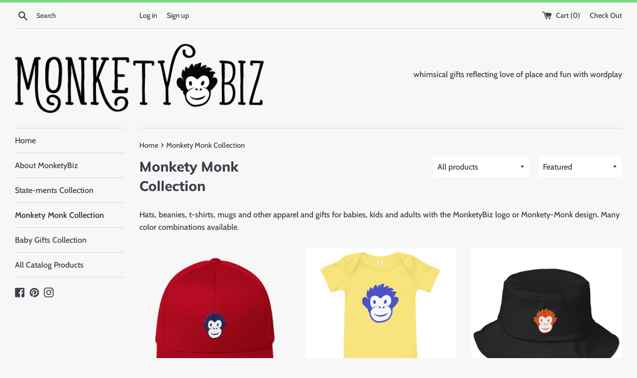

--- FILE ---
content_type: text/html; charset=utf-8
request_url: https://monketybiz.com/collections/frontpage?page=1
body_size: 25723
content:
<!doctype html>
<!--[if IE 9]> <html class="ie9 supports-no-js" lang="en"> <![endif]-->
<!--[if (gt IE 9)|!(IE)]><!--> <html class="supports-no-js" lang="en"> <!--<![endif]-->
<head>
  <meta charset="utf-8">
  <meta http-equiv="X-UA-Compatible" content="IE=edge,chrome=1">
  <meta name="viewport" content="width=device-width,initial-scale=1">
  <meta name="theme-color" content="">
  <link rel="canonical" href="https://monketybiz.com/collections/frontpage">

  
    <link rel="shortcut icon" href="//monketybiz.com/cdn/shop/files/monkey_logoPNG_-_Pink_32x32.png?v=1614317919" type="image/png" />
  

  <title>
  Monkety Monk Collection &ndash; monketybiz
  </title>

  
    <meta name="description" content="Hats, t-shirts, mugs, baby gifts, socks, aprons, caps, and other gift and apparel items with the MonketyBiz logo or Monkey Monk design.">
  

  <!-- /snippets/social-meta-tags.liquid -->




<meta property="og:site_name" content="monketybiz">
<meta property="og:url" content="https://monketybiz.com/collections/frontpage">
<meta property="og:title" content="Monkety Monk Collection">
<meta property="og:type" content="product.group">
<meta property="og:description" content="Hats, t-shirts, mugs, baby gifts, socks, aprons, caps, and other gift and apparel items with the MonketyBiz logo or Monkey Monk design.">

<meta property="og:image" content="http://monketybiz.com/cdn/shop/collections/monkey_logoPNG_-_Pink_1200x1200.png?v=1554656750">
<meta property="og:image:secure_url" content="https://monketybiz.com/cdn/shop/collections/monkey_logoPNG_-_Pink_1200x1200.png?v=1554656750">


<meta name="twitter:card" content="summary_large_image">
<meta name="twitter:title" content="Monkety Monk Collection">
<meta name="twitter:description" content="Hats, t-shirts, mugs, baby gifts, socks, aprons, caps, and other gift and apparel items with the MonketyBiz logo or Monkey Monk design.">


  <script>
    document.documentElement.className = document.documentElement.className.replace('supports-no-js', 'supports-js');

    var theme = {
      mapStrings: {
        addressError: "Error looking up that address",
        addressNoResults: "No results for that address",
        addressQueryLimit: "You have exceeded the Google API usage limit. Consider upgrading to a \u003ca href=\"https:\/\/developers.google.com\/maps\/premium\/usage-limits\"\u003ePremium Plan\u003c\/a\u003e.",
        authError: "There was a problem authenticating your Google Maps account."
      }
    }
  </script>

  <link href="//monketybiz.com/cdn/shop/t/2/assets/theme.scss.css?v=103268903523891001611759259271" rel="stylesheet" type="text/css" media="all" />

  <script>window.performance && window.performance.mark && window.performance.mark('shopify.content_for_header.start');</script><meta id="shopify-digital-wallet" name="shopify-digital-wallet" content="/6645121097/digital_wallets/dialog">
<meta name="shopify-checkout-api-token" content="c6010649ed82eb58fa1e532e7709f51e">
<meta id="in-context-paypal-metadata" data-shop-id="6645121097" data-venmo-supported="false" data-environment="production" data-locale="en_US" data-paypal-v4="true" data-currency="USD">
<link rel="alternate" type="application/atom+xml" title="Feed" href="/collections/frontpage.atom" />
<link rel="next" href="/collections/frontpage?page=2">
<link rel="alternate" type="application/json+oembed" href="https://monketybiz.com/collections/frontpage.oembed">
<script async="async" src="/checkouts/internal/preloads.js?locale=en-US"></script>
<link rel="preconnect" href="https://shop.app" crossorigin="anonymous">
<script async="async" src="https://shop.app/checkouts/internal/preloads.js?locale=en-US&shop_id=6645121097" crossorigin="anonymous"></script>
<script id="apple-pay-shop-capabilities" type="application/json">{"shopId":6645121097,"countryCode":"US","currencyCode":"USD","merchantCapabilities":["supports3DS"],"merchantId":"gid:\/\/shopify\/Shop\/6645121097","merchantName":"monketybiz","requiredBillingContactFields":["postalAddress","email"],"requiredShippingContactFields":["postalAddress","email"],"shippingType":"shipping","supportedNetworks":["visa","masterCard","amex","discover","elo","jcb"],"total":{"type":"pending","label":"monketybiz","amount":"1.00"},"shopifyPaymentsEnabled":true,"supportsSubscriptions":true}</script>
<script id="shopify-features" type="application/json">{"accessToken":"c6010649ed82eb58fa1e532e7709f51e","betas":["rich-media-storefront-analytics"],"domain":"monketybiz.com","predictiveSearch":true,"shopId":6645121097,"locale":"en"}</script>
<script>var Shopify = Shopify || {};
Shopify.shop = "monketybiz.myshopify.com";
Shopify.locale = "en";
Shopify.currency = {"active":"USD","rate":"1.0"};
Shopify.country = "US";
Shopify.theme = {"name":"Simple","id":43571773513,"schema_name":"Simple","schema_version":"7.3.2","theme_store_id":578,"role":"main"};
Shopify.theme.handle = "null";
Shopify.theme.style = {"id":null,"handle":null};
Shopify.cdnHost = "monketybiz.com/cdn";
Shopify.routes = Shopify.routes || {};
Shopify.routes.root = "/";</script>
<script type="module">!function(o){(o.Shopify=o.Shopify||{}).modules=!0}(window);</script>
<script>!function(o){function n(){var o=[];function n(){o.push(Array.prototype.slice.apply(arguments))}return n.q=o,n}var t=o.Shopify=o.Shopify||{};t.loadFeatures=n(),t.autoloadFeatures=n()}(window);</script>
<script>
  window.ShopifyPay = window.ShopifyPay || {};
  window.ShopifyPay.apiHost = "shop.app\/pay";
  window.ShopifyPay.redirectState = null;
</script>
<script id="shop-js-analytics" type="application/json">{"pageType":"collection"}</script>
<script defer="defer" async type="module" src="//monketybiz.com/cdn/shopifycloud/shop-js/modules/v2/client.init-shop-cart-sync_BdyHc3Nr.en.esm.js"></script>
<script defer="defer" async type="module" src="//monketybiz.com/cdn/shopifycloud/shop-js/modules/v2/chunk.common_Daul8nwZ.esm.js"></script>
<script type="module">
  await import("//monketybiz.com/cdn/shopifycloud/shop-js/modules/v2/client.init-shop-cart-sync_BdyHc3Nr.en.esm.js");
await import("//monketybiz.com/cdn/shopifycloud/shop-js/modules/v2/chunk.common_Daul8nwZ.esm.js");

  window.Shopify.SignInWithShop?.initShopCartSync?.({"fedCMEnabled":true,"windoidEnabled":true});

</script>
<script>
  window.Shopify = window.Shopify || {};
  if (!window.Shopify.featureAssets) window.Shopify.featureAssets = {};
  window.Shopify.featureAssets['shop-js'] = {"shop-cart-sync":["modules/v2/client.shop-cart-sync_QYOiDySF.en.esm.js","modules/v2/chunk.common_Daul8nwZ.esm.js"],"init-fed-cm":["modules/v2/client.init-fed-cm_DchLp9rc.en.esm.js","modules/v2/chunk.common_Daul8nwZ.esm.js"],"shop-button":["modules/v2/client.shop-button_OV7bAJc5.en.esm.js","modules/v2/chunk.common_Daul8nwZ.esm.js"],"init-windoid":["modules/v2/client.init-windoid_DwxFKQ8e.en.esm.js","modules/v2/chunk.common_Daul8nwZ.esm.js"],"shop-cash-offers":["modules/v2/client.shop-cash-offers_DWtL6Bq3.en.esm.js","modules/v2/chunk.common_Daul8nwZ.esm.js","modules/v2/chunk.modal_CQq8HTM6.esm.js"],"shop-toast-manager":["modules/v2/client.shop-toast-manager_CX9r1SjA.en.esm.js","modules/v2/chunk.common_Daul8nwZ.esm.js"],"init-shop-email-lookup-coordinator":["modules/v2/client.init-shop-email-lookup-coordinator_UhKnw74l.en.esm.js","modules/v2/chunk.common_Daul8nwZ.esm.js"],"pay-button":["modules/v2/client.pay-button_DzxNnLDY.en.esm.js","modules/v2/chunk.common_Daul8nwZ.esm.js"],"avatar":["modules/v2/client.avatar_BTnouDA3.en.esm.js"],"init-shop-cart-sync":["modules/v2/client.init-shop-cart-sync_BdyHc3Nr.en.esm.js","modules/v2/chunk.common_Daul8nwZ.esm.js"],"shop-login-button":["modules/v2/client.shop-login-button_D8B466_1.en.esm.js","modules/v2/chunk.common_Daul8nwZ.esm.js","modules/v2/chunk.modal_CQq8HTM6.esm.js"],"init-customer-accounts-sign-up":["modules/v2/client.init-customer-accounts-sign-up_C8fpPm4i.en.esm.js","modules/v2/client.shop-login-button_D8B466_1.en.esm.js","modules/v2/chunk.common_Daul8nwZ.esm.js","modules/v2/chunk.modal_CQq8HTM6.esm.js"],"init-shop-for-new-customer-accounts":["modules/v2/client.init-shop-for-new-customer-accounts_CVTO0Ztu.en.esm.js","modules/v2/client.shop-login-button_D8B466_1.en.esm.js","modules/v2/chunk.common_Daul8nwZ.esm.js","modules/v2/chunk.modal_CQq8HTM6.esm.js"],"init-customer-accounts":["modules/v2/client.init-customer-accounts_dRgKMfrE.en.esm.js","modules/v2/client.shop-login-button_D8B466_1.en.esm.js","modules/v2/chunk.common_Daul8nwZ.esm.js","modules/v2/chunk.modal_CQq8HTM6.esm.js"],"shop-follow-button":["modules/v2/client.shop-follow-button_CkZpjEct.en.esm.js","modules/v2/chunk.common_Daul8nwZ.esm.js","modules/v2/chunk.modal_CQq8HTM6.esm.js"],"lead-capture":["modules/v2/client.lead-capture_BntHBhfp.en.esm.js","modules/v2/chunk.common_Daul8nwZ.esm.js","modules/v2/chunk.modal_CQq8HTM6.esm.js"],"checkout-modal":["modules/v2/client.checkout-modal_CfxcYbTm.en.esm.js","modules/v2/chunk.common_Daul8nwZ.esm.js","modules/v2/chunk.modal_CQq8HTM6.esm.js"],"shop-login":["modules/v2/client.shop-login_Da4GZ2H6.en.esm.js","modules/v2/chunk.common_Daul8nwZ.esm.js","modules/v2/chunk.modal_CQq8HTM6.esm.js"],"payment-terms":["modules/v2/client.payment-terms_MV4M3zvL.en.esm.js","modules/v2/chunk.common_Daul8nwZ.esm.js","modules/v2/chunk.modal_CQq8HTM6.esm.js"]};
</script>
<script>(function() {
  var isLoaded = false;
  function asyncLoad() {
    if (isLoaded) return;
    isLoaded = true;
    var urls = ["\/\/cdn.shopify.com\/proxy\/fc5d58efe7a7a9979fc34ea8b3948e542e92262eee374ce45d1c9724ba308b12\/static.cdn.printful.com\/static\/js\/external\/shopify-product-customizer.js?v=0.28\u0026shop=monketybiz.myshopify.com\u0026sp-cache-control=cHVibGljLCBtYXgtYWdlPTkwMA"];
    for (var i = 0; i < urls.length; i++) {
      var s = document.createElement('script');
      s.type = 'text/javascript';
      s.async = true;
      s.src = urls[i];
      var x = document.getElementsByTagName('script')[0];
      x.parentNode.insertBefore(s, x);
    }
  };
  if(window.attachEvent) {
    window.attachEvent('onload', asyncLoad);
  } else {
    window.addEventListener('load', asyncLoad, false);
  }
})();</script>
<script id="__st">var __st={"a":6645121097,"offset":-28800,"reqid":"96b829d4-d2e2-4282-8dd7-4e4a599f727e-1769017935","pageurl":"monketybiz.com\/collections\/frontpage?page=1","u":"4a9559eb01cb","p":"collection","rtyp":"collection","rid":81401348169};</script>
<script>window.ShopifyPaypalV4VisibilityTracking = true;</script>
<script id="captcha-bootstrap">!function(){'use strict';const t='contact',e='account',n='new_comment',o=[[t,t],['blogs',n],['comments',n],[t,'customer']],c=[[e,'customer_login'],[e,'guest_login'],[e,'recover_customer_password'],[e,'create_customer']],r=t=>t.map((([t,e])=>`form[action*='/${t}']:not([data-nocaptcha='true']) input[name='form_type'][value='${e}']`)).join(','),a=t=>()=>t?[...document.querySelectorAll(t)].map((t=>t.form)):[];function s(){const t=[...o],e=r(t);return a(e)}const i='password',u='form_key',d=['recaptcha-v3-token','g-recaptcha-response','h-captcha-response',i],f=()=>{try{return window.sessionStorage}catch{return}},m='__shopify_v',_=t=>t.elements[u];function p(t,e,n=!1){try{const o=window.sessionStorage,c=JSON.parse(o.getItem(e)),{data:r}=function(t){const{data:e,action:n}=t;return t[m]||n?{data:e,action:n}:{data:t,action:n}}(c);for(const[e,n]of Object.entries(r))t.elements[e]&&(t.elements[e].value=n);n&&o.removeItem(e)}catch(o){console.error('form repopulation failed',{error:o})}}const l='form_type',E='cptcha';function T(t){t.dataset[E]=!0}const w=window,h=w.document,L='Shopify',v='ce_forms',y='captcha';let A=!1;((t,e)=>{const n=(g='f06e6c50-85a8-45c8-87d0-21a2b65856fe',I='https://cdn.shopify.com/shopifycloud/storefront-forms-hcaptcha/ce_storefront_forms_captcha_hcaptcha.v1.5.2.iife.js',D={infoText:'Protected by hCaptcha',privacyText:'Privacy',termsText:'Terms'},(t,e,n)=>{const o=w[L][v],c=o.bindForm;if(c)return c(t,g,e,D).then(n);var r;o.q.push([[t,g,e,D],n]),r=I,A||(h.body.append(Object.assign(h.createElement('script'),{id:'captcha-provider',async:!0,src:r})),A=!0)});var g,I,D;w[L]=w[L]||{},w[L][v]=w[L][v]||{},w[L][v].q=[],w[L][y]=w[L][y]||{},w[L][y].protect=function(t,e){n(t,void 0,e),T(t)},Object.freeze(w[L][y]),function(t,e,n,w,h,L){const[v,y,A,g]=function(t,e,n){const i=e?o:[],u=t?c:[],d=[...i,...u],f=r(d),m=r(i),_=r(d.filter((([t,e])=>n.includes(e))));return[a(f),a(m),a(_),s()]}(w,h,L),I=t=>{const e=t.target;return e instanceof HTMLFormElement?e:e&&e.form},D=t=>v().includes(t);t.addEventListener('submit',(t=>{const e=I(t);if(!e)return;const n=D(e)&&!e.dataset.hcaptchaBound&&!e.dataset.recaptchaBound,o=_(e),c=g().includes(e)&&(!o||!o.value);(n||c)&&t.preventDefault(),c&&!n&&(function(t){try{if(!f())return;!function(t){const e=f();if(!e)return;const n=_(t);if(!n)return;const o=n.value;o&&e.removeItem(o)}(t);const e=Array.from(Array(32),(()=>Math.random().toString(36)[2])).join('');!function(t,e){_(t)||t.append(Object.assign(document.createElement('input'),{type:'hidden',name:u})),t.elements[u].value=e}(t,e),function(t,e){const n=f();if(!n)return;const o=[...t.querySelectorAll(`input[type='${i}']`)].map((({name:t})=>t)),c=[...d,...o],r={};for(const[a,s]of new FormData(t).entries())c.includes(a)||(r[a]=s);n.setItem(e,JSON.stringify({[m]:1,action:t.action,data:r}))}(t,e)}catch(e){console.error('failed to persist form',e)}}(e),e.submit())}));const S=(t,e)=>{t&&!t.dataset[E]&&(n(t,e.some((e=>e===t))),T(t))};for(const o of['focusin','change'])t.addEventListener(o,(t=>{const e=I(t);D(e)&&S(e,y())}));const B=e.get('form_key'),M=e.get(l),P=B&&M;t.addEventListener('DOMContentLoaded',(()=>{const t=y();if(P)for(const e of t)e.elements[l].value===M&&p(e,B);[...new Set([...A(),...v().filter((t=>'true'===t.dataset.shopifyCaptcha))])].forEach((e=>S(e,t)))}))}(h,new URLSearchParams(w.location.search),n,t,e,['guest_login'])})(!0,!0)}();</script>
<script integrity="sha256-4kQ18oKyAcykRKYeNunJcIwy7WH5gtpwJnB7kiuLZ1E=" data-source-attribution="shopify.loadfeatures" defer="defer" src="//monketybiz.com/cdn/shopifycloud/storefront/assets/storefront/load_feature-a0a9edcb.js" crossorigin="anonymous"></script>
<script crossorigin="anonymous" defer="defer" src="//monketybiz.com/cdn/shopifycloud/storefront/assets/shopify_pay/storefront-65b4c6d7.js?v=20250812"></script>
<script data-source-attribution="shopify.dynamic_checkout.dynamic.init">var Shopify=Shopify||{};Shopify.PaymentButton=Shopify.PaymentButton||{isStorefrontPortableWallets:!0,init:function(){window.Shopify.PaymentButton.init=function(){};var t=document.createElement("script");t.src="https://monketybiz.com/cdn/shopifycloud/portable-wallets/latest/portable-wallets.en.js",t.type="module",document.head.appendChild(t)}};
</script>
<script data-source-attribution="shopify.dynamic_checkout.buyer_consent">
  function portableWalletsHideBuyerConsent(e){var t=document.getElementById("shopify-buyer-consent"),n=document.getElementById("shopify-subscription-policy-button");t&&n&&(t.classList.add("hidden"),t.setAttribute("aria-hidden","true"),n.removeEventListener("click",e))}function portableWalletsShowBuyerConsent(e){var t=document.getElementById("shopify-buyer-consent"),n=document.getElementById("shopify-subscription-policy-button");t&&n&&(t.classList.remove("hidden"),t.removeAttribute("aria-hidden"),n.addEventListener("click",e))}window.Shopify?.PaymentButton&&(window.Shopify.PaymentButton.hideBuyerConsent=portableWalletsHideBuyerConsent,window.Shopify.PaymentButton.showBuyerConsent=portableWalletsShowBuyerConsent);
</script>
<script data-source-attribution="shopify.dynamic_checkout.cart.bootstrap">document.addEventListener("DOMContentLoaded",(function(){function t(){return document.querySelector("shopify-accelerated-checkout-cart, shopify-accelerated-checkout")}if(t())Shopify.PaymentButton.init();else{new MutationObserver((function(e,n){t()&&(Shopify.PaymentButton.init(),n.disconnect())})).observe(document.body,{childList:!0,subtree:!0})}}));
</script>
<link id="shopify-accelerated-checkout-styles" rel="stylesheet" media="screen" href="https://monketybiz.com/cdn/shopifycloud/portable-wallets/latest/accelerated-checkout-backwards-compat.css" crossorigin="anonymous">
<style id="shopify-accelerated-checkout-cart">
        #shopify-buyer-consent {
  margin-top: 1em;
  display: inline-block;
  width: 100%;
}

#shopify-buyer-consent.hidden {
  display: none;
}

#shopify-subscription-policy-button {
  background: none;
  border: none;
  padding: 0;
  text-decoration: underline;
  font-size: inherit;
  cursor: pointer;
}

#shopify-subscription-policy-button::before {
  box-shadow: none;
}

      </style>

<script>window.performance && window.performance.mark && window.performance.mark('shopify.content_for_header.end');</script>

  <script src="//monketybiz.com/cdn/shop/t/2/assets/jquery-1.11.0.min.js?v=32460426840832490021543207476" type="text/javascript"></script>
  <script src="//monketybiz.com/cdn/shop/t/2/assets/modernizr.min.js?v=44044439420609591321543207476" type="text/javascript"></script>

  <!--[if (gt IE 9)|!(IE)]><!--><script src="//monketybiz.com/cdn/shop/t/2/assets/lazysizes.min.js?v=71745035489482760341543207476" async="async"></script><!--<![endif]-->
  <!--[if lte IE 9]><script src="//monketybiz.com/cdn/shop/t/2/assets/lazysizes.min.js?v=71745035489482760341543207476"></script><![endif]-->

  
<link href="https://monorail-edge.shopifysvc.com" rel="dns-prefetch">
<script>(function(){if ("sendBeacon" in navigator && "performance" in window) {try {var session_token_from_headers = performance.getEntriesByType('navigation')[0].serverTiming.find(x => x.name == '_s').description;} catch {var session_token_from_headers = undefined;}var session_cookie_matches = document.cookie.match(/_shopify_s=([^;]*)/);var session_token_from_cookie = session_cookie_matches && session_cookie_matches.length === 2 ? session_cookie_matches[1] : "";var session_token = session_token_from_headers || session_token_from_cookie || "";function handle_abandonment_event(e) {var entries = performance.getEntries().filter(function(entry) {return /monorail-edge.shopifysvc.com/.test(entry.name);});if (!window.abandonment_tracked && entries.length === 0) {window.abandonment_tracked = true;var currentMs = Date.now();var navigation_start = performance.timing.navigationStart;var payload = {shop_id: 6645121097,url: window.location.href,navigation_start,duration: currentMs - navigation_start,session_token,page_type: "collection"};window.navigator.sendBeacon("https://monorail-edge.shopifysvc.com/v1/produce", JSON.stringify({schema_id: "online_store_buyer_site_abandonment/1.1",payload: payload,metadata: {event_created_at_ms: currentMs,event_sent_at_ms: currentMs}}));}}window.addEventListener('pagehide', handle_abandonment_event);}}());</script>
<script id="web-pixels-manager-setup">(function e(e,d,r,n,o){if(void 0===o&&(o={}),!Boolean(null===(a=null===(i=window.Shopify)||void 0===i?void 0:i.analytics)||void 0===a?void 0:a.replayQueue)){var i,a;window.Shopify=window.Shopify||{};var t=window.Shopify;t.analytics=t.analytics||{};var s=t.analytics;s.replayQueue=[],s.publish=function(e,d,r){return s.replayQueue.push([e,d,r]),!0};try{self.performance.mark("wpm:start")}catch(e){}var l=function(){var e={modern:/Edge?\/(1{2}[4-9]|1[2-9]\d|[2-9]\d{2}|\d{4,})\.\d+(\.\d+|)|Firefox\/(1{2}[4-9]|1[2-9]\d|[2-9]\d{2}|\d{4,})\.\d+(\.\d+|)|Chrom(ium|e)\/(9{2}|\d{3,})\.\d+(\.\d+|)|(Maci|X1{2}).+ Version\/(15\.\d+|(1[6-9]|[2-9]\d|\d{3,})\.\d+)([,.]\d+|)( \(\w+\)|)( Mobile\/\w+|) Safari\/|Chrome.+OPR\/(9{2}|\d{3,})\.\d+\.\d+|(CPU[ +]OS|iPhone[ +]OS|CPU[ +]iPhone|CPU IPhone OS|CPU iPad OS)[ +]+(15[._]\d+|(1[6-9]|[2-9]\d|\d{3,})[._]\d+)([._]\d+|)|Android:?[ /-](13[3-9]|1[4-9]\d|[2-9]\d{2}|\d{4,})(\.\d+|)(\.\d+|)|Android.+Firefox\/(13[5-9]|1[4-9]\d|[2-9]\d{2}|\d{4,})\.\d+(\.\d+|)|Android.+Chrom(ium|e)\/(13[3-9]|1[4-9]\d|[2-9]\d{2}|\d{4,})\.\d+(\.\d+|)|SamsungBrowser\/([2-9]\d|\d{3,})\.\d+/,legacy:/Edge?\/(1[6-9]|[2-9]\d|\d{3,})\.\d+(\.\d+|)|Firefox\/(5[4-9]|[6-9]\d|\d{3,})\.\d+(\.\d+|)|Chrom(ium|e)\/(5[1-9]|[6-9]\d|\d{3,})\.\d+(\.\d+|)([\d.]+$|.*Safari\/(?![\d.]+ Edge\/[\d.]+$))|(Maci|X1{2}).+ Version\/(10\.\d+|(1[1-9]|[2-9]\d|\d{3,})\.\d+)([,.]\d+|)( \(\w+\)|)( Mobile\/\w+|) Safari\/|Chrome.+OPR\/(3[89]|[4-9]\d|\d{3,})\.\d+\.\d+|(CPU[ +]OS|iPhone[ +]OS|CPU[ +]iPhone|CPU IPhone OS|CPU iPad OS)[ +]+(10[._]\d+|(1[1-9]|[2-9]\d|\d{3,})[._]\d+)([._]\d+|)|Android:?[ /-](13[3-9]|1[4-9]\d|[2-9]\d{2}|\d{4,})(\.\d+|)(\.\d+|)|Mobile Safari.+OPR\/([89]\d|\d{3,})\.\d+\.\d+|Android.+Firefox\/(13[5-9]|1[4-9]\d|[2-9]\d{2}|\d{4,})\.\d+(\.\d+|)|Android.+Chrom(ium|e)\/(13[3-9]|1[4-9]\d|[2-9]\d{2}|\d{4,})\.\d+(\.\d+|)|Android.+(UC? ?Browser|UCWEB|U3)[ /]?(15\.([5-9]|\d{2,})|(1[6-9]|[2-9]\d|\d{3,})\.\d+)\.\d+|SamsungBrowser\/(5\.\d+|([6-9]|\d{2,})\.\d+)|Android.+MQ{2}Browser\/(14(\.(9|\d{2,})|)|(1[5-9]|[2-9]\d|\d{3,})(\.\d+|))(\.\d+|)|K[Aa][Ii]OS\/(3\.\d+|([4-9]|\d{2,})\.\d+)(\.\d+|)/},d=e.modern,r=e.legacy,n=navigator.userAgent;return n.match(d)?"modern":n.match(r)?"legacy":"unknown"}(),u="modern"===l?"modern":"legacy",c=(null!=n?n:{modern:"",legacy:""})[u],f=function(e){return[e.baseUrl,"/wpm","/b",e.hashVersion,"modern"===e.buildTarget?"m":"l",".js"].join("")}({baseUrl:d,hashVersion:r,buildTarget:u}),m=function(e){var d=e.version,r=e.bundleTarget,n=e.surface,o=e.pageUrl,i=e.monorailEndpoint;return{emit:function(e){var a=e.status,t=e.errorMsg,s=(new Date).getTime(),l=JSON.stringify({metadata:{event_sent_at_ms:s},events:[{schema_id:"web_pixels_manager_load/3.1",payload:{version:d,bundle_target:r,page_url:o,status:a,surface:n,error_msg:t},metadata:{event_created_at_ms:s}}]});if(!i)return console&&console.warn&&console.warn("[Web Pixels Manager] No Monorail endpoint provided, skipping logging."),!1;try{return self.navigator.sendBeacon.bind(self.navigator)(i,l)}catch(e){}var u=new XMLHttpRequest;try{return u.open("POST",i,!0),u.setRequestHeader("Content-Type","text/plain"),u.send(l),!0}catch(e){return console&&console.warn&&console.warn("[Web Pixels Manager] Got an unhandled error while logging to Monorail."),!1}}}}({version:r,bundleTarget:l,surface:e.surface,pageUrl:self.location.href,monorailEndpoint:e.monorailEndpoint});try{o.browserTarget=l,function(e){var d=e.src,r=e.async,n=void 0===r||r,o=e.onload,i=e.onerror,a=e.sri,t=e.scriptDataAttributes,s=void 0===t?{}:t,l=document.createElement("script"),u=document.querySelector("head"),c=document.querySelector("body");if(l.async=n,l.src=d,a&&(l.integrity=a,l.crossOrigin="anonymous"),s)for(var f in s)if(Object.prototype.hasOwnProperty.call(s,f))try{l.dataset[f]=s[f]}catch(e){}if(o&&l.addEventListener("load",o),i&&l.addEventListener("error",i),u)u.appendChild(l);else{if(!c)throw new Error("Did not find a head or body element to append the script");c.appendChild(l)}}({src:f,async:!0,onload:function(){if(!function(){var e,d;return Boolean(null===(d=null===(e=window.Shopify)||void 0===e?void 0:e.analytics)||void 0===d?void 0:d.initialized)}()){var d=window.webPixelsManager.init(e)||void 0;if(d){var r=window.Shopify.analytics;r.replayQueue.forEach((function(e){var r=e[0],n=e[1],o=e[2];d.publishCustomEvent(r,n,o)})),r.replayQueue=[],r.publish=d.publishCustomEvent,r.visitor=d.visitor,r.initialized=!0}}},onerror:function(){return m.emit({status:"failed",errorMsg:"".concat(f," has failed to load")})},sri:function(e){var d=/^sha384-[A-Za-z0-9+/=]+$/;return"string"==typeof e&&d.test(e)}(c)?c:"",scriptDataAttributes:o}),m.emit({status:"loading"})}catch(e){m.emit({status:"failed",errorMsg:(null==e?void 0:e.message)||"Unknown error"})}}})({shopId: 6645121097,storefrontBaseUrl: "https://monketybiz.com",extensionsBaseUrl: "https://extensions.shopifycdn.com/cdn/shopifycloud/web-pixels-manager",monorailEndpoint: "https://monorail-edge.shopifysvc.com/unstable/produce_batch",surface: "storefront-renderer",enabledBetaFlags: ["2dca8a86"],webPixelsConfigList: [{"id":"65830995","eventPayloadVersion":"v1","runtimeContext":"LAX","scriptVersion":"1","type":"CUSTOM","privacyPurposes":["ANALYTICS"],"name":"Google Analytics tag (migrated)"},{"id":"shopify-app-pixel","configuration":"{}","eventPayloadVersion":"v1","runtimeContext":"STRICT","scriptVersion":"0450","apiClientId":"shopify-pixel","type":"APP","privacyPurposes":["ANALYTICS","MARKETING"]},{"id":"shopify-custom-pixel","eventPayloadVersion":"v1","runtimeContext":"LAX","scriptVersion":"0450","apiClientId":"shopify-pixel","type":"CUSTOM","privacyPurposes":["ANALYTICS","MARKETING"]}],isMerchantRequest: false,initData: {"shop":{"name":"monketybiz","paymentSettings":{"currencyCode":"USD"},"myshopifyDomain":"monketybiz.myshopify.com","countryCode":"US","storefrontUrl":"https:\/\/monketybiz.com"},"customer":null,"cart":null,"checkout":null,"productVariants":[],"purchasingCompany":null},},"https://monketybiz.com/cdn","fcfee988w5aeb613cpc8e4bc33m6693e112",{"modern":"","legacy":""},{"shopId":"6645121097","storefrontBaseUrl":"https:\/\/monketybiz.com","extensionBaseUrl":"https:\/\/extensions.shopifycdn.com\/cdn\/shopifycloud\/web-pixels-manager","surface":"storefront-renderer","enabledBetaFlags":"[\"2dca8a86\"]","isMerchantRequest":"false","hashVersion":"fcfee988w5aeb613cpc8e4bc33m6693e112","publish":"custom","events":"[[\"page_viewed\",{}],[\"collection_viewed\",{\"collection\":{\"id\":\"81401348169\",\"title\":\"Monkety Monk Collection\",\"productVariants\":[{\"price\":{\"amount\":20.95,\"currencyCode\":\"USD\"},\"product\":{\"title\":\"Monkety Monk (Primary Blue)Twill Cap\",\"vendor\":\"monketybiz\",\"id\":\"2146049982537\",\"untranslatedTitle\":\"Monkety Monk (Primary Blue)Twill Cap\",\"url\":\"\/products\/monkety-monkey-twill-cap\",\"type\":\"Hat\"},\"id\":\"19619749134409\",\"image\":{\"src\":\"\/\/monketybiz.com\/cdn\/shop\/products\/mockup-2b2fc753.png?v=1554663425\"},\"sku\":\"9351118\",\"title\":\"Grey \/ S\/M\",\"untranslatedTitle\":\"Grey \/ S\/M\"},{\"price\":{\"amount\":19.95,\"currencyCode\":\"USD\"},\"product\":{\"title\":\"Monkety-Monk (primary blue) Short Sleeve Baby Onesie\",\"vendor\":\"monketybiz\",\"id\":\"2171218853961\",\"untranslatedTitle\":\"Monkety-Monk (primary blue) Short Sleeve Baby Onesie\",\"url\":\"\/products\/monkety-monk-primary-blue-short-sleeve-baby-onesie\",\"type\":\"Baby\"},\"id\":\"19832018272329\",\"image\":{\"src\":\"\/\/monketybiz.com\/cdn\/shop\/products\/mockup-ade3f1d0.jpg?v=1557366429\"},\"sku\":\"6877186\",\"title\":\"Athletic Heather \/ 3-6m\",\"untranslatedTitle\":\"Athletic Heather \/ 3-6m\"},{\"price\":{\"amount\":22.5,\"currencyCode\":\"USD\"},\"product\":{\"title\":\"Monkety Monk (Orange) Bucket Hat\",\"vendor\":\"monketybiz\",\"id\":\"2154331340873\",\"untranslatedTitle\":\"Monkety Monk (Orange) Bucket Hat\",\"url\":\"\/products\/monkety-monk-orange-bucket-hat\",\"type\":\"Hat\"},\"id\":\"19724993986633\",\"image\":{\"src\":\"\/\/monketybiz.com\/cdn\/shop\/products\/mockup-ebfab666.jpg?v=1555289573\"},\"sku\":\"3349417\",\"title\":\"Default Title\",\"untranslatedTitle\":\"Default Title\"},{\"price\":{\"amount\":18.0,\"currencyCode\":\"USD\"},\"product\":{\"title\":\"Monkety-Monk (orange) Toddler Short Sleeve Tee\",\"vendor\":\"monketybiz\",\"id\":\"2171896692809\",\"untranslatedTitle\":\"Monkety-Monk (orange) Toddler Short Sleeve Tee\",\"url\":\"\/products\/monkety-monk-orange-toddler\",\"type\":\"Kids\"},\"id\":\"19837027188809\",\"image\":{\"src\":\"\/\/monketybiz.com\/cdn\/shop\/products\/mockup-add23aea.jpg?v=1557424655\"},\"sku\":\"5949329\",\"title\":\"White \/ 2T\",\"untranslatedTitle\":\"White \/ 2T\"},{\"price\":{\"amount\":19.95,\"currencyCode\":\"USD\"},\"product\":{\"title\":\"Monkety Monk (B\u0026W) Long Sleeve Baby Onesie\",\"vendor\":\"monketybiz\",\"id\":\"2145093943369\",\"untranslatedTitle\":\"Monkety Monk (B\u0026W) Long Sleeve Baby Onesie\",\"url\":\"\/products\/infant-long-sleeve-bodysuit\",\"type\":\"Baby\"},\"id\":\"19607399268425\",\"image\":{\"src\":\"\/\/monketybiz.com\/cdn\/shop\/products\/mockup-4b4b2a1d.jpg?v=1554663052\"},\"sku\":\"9468381\",\"title\":\"Black \/ 6M\",\"untranslatedTitle\":\"Black \/ 6M\"},{\"price\":{\"amount\":9.95,\"currencyCode\":\"USD\"},\"product\":{\"title\":\"Monkety Monk (B\u0026W) Mug\",\"vendor\":\"monketybiz\",\"id\":\"2145715028041\",\"untranslatedTitle\":\"Monkety Monk (B\u0026W) Mug\",\"url\":\"\/products\/monkety-monkey-mug\",\"type\":\"Mug\"},\"id\":\"19614293950537\",\"image\":{\"src\":\"\/\/monketybiz.com\/cdn\/shop\/products\/mockup-c5a3108b.png?v=1554663625\"},\"sku\":\"4473408\",\"title\":\"11oz\",\"untranslatedTitle\":\"11oz\"},{\"price\":{\"amount\":19.5,\"currencyCode\":\"USD\"},\"product\":{\"title\":\"Monkety Monk (HotBlue) Pom Pom Knit Cap\",\"vendor\":\"monketybiz\",\"id\":\"2154326851657\",\"untranslatedTitle\":\"Monkety Monk (HotBlue) Pom Pom Knit Cap\",\"url\":\"\/products\/monkety-monk-hotblue-pom-pom-knit-cap\",\"type\":\"Hat\"},\"id\":\"19724962332745\",\"image\":{\"src\":\"\/\/monketybiz.com\/cdn\/shop\/products\/mockup-f8de7598.jpg?v=1555287879\"},\"sku\":\"9722990\",\"title\":\"Black\",\"untranslatedTitle\":\"Black\"},{\"price\":{\"amount\":19.5,\"currencyCode\":\"USD\"},\"product\":{\"title\":\"Monkety Monk (Gold) Pom Pom Knit Cap\",\"vendor\":\"monketybiz\",\"id\":\"2154328424521\",\"untranslatedTitle\":\"Monkety Monk (Gold) Pom Pom Knit Cap\",\"url\":\"\/products\/monkety-monk-yellow-pom-pom-knit-cap\",\"type\":\"Hat\"},\"id\":\"19724965150793\",\"image\":{\"src\":\"\/\/monketybiz.com\/cdn\/shop\/products\/mockup-03ba2289.jpg?v=1555288259\"},\"sku\":\"1825488\",\"title\":\"Black\",\"untranslatedTitle\":\"Black\"},{\"price\":{\"amount\":18.0,\"currencyCode\":\"USD\"},\"product\":{\"title\":\"Monkety-Monk (dark red) Toddler Short Sleeve Tee\",\"vendor\":\"monketybiz\",\"id\":\"2172189474889\",\"untranslatedTitle\":\"Monkety-Monk (dark red) Toddler Short Sleeve Tee\",\"url\":\"\/products\/monkety-monk-dark-red-toddler-short-sleeve-tee\",\"type\":\"Baby\"},\"id\":\"19838314577993\",\"image\":{\"src\":\"\/\/monketybiz.com\/cdn\/shop\/products\/mockup-3869ccea.jpg?v=1557456676\"},\"sku\":\"6306217\",\"title\":\"White \/ 2T\",\"untranslatedTitle\":\"White \/ 2T\"},{\"price\":{\"amount\":19.95,\"currencyCode\":\"USD\"},\"product\":{\"title\":\"Monkety-Monk (ice blue) Long Sleeved Baby Onesie\",\"vendor\":\"monketybiz\",\"id\":\"2171223441481\",\"untranslatedTitle\":\"Monkety-Monk (ice blue) Long Sleeved Baby Onesie\",\"url\":\"\/products\/monkety-monk-ice-blue-long-sleeved-baby-onesie\",\"type\":\"Baby\"},\"id\":\"19832033116233\",\"image\":{\"src\":\"\/\/monketybiz.com\/cdn\/shop\/products\/mockup-c7b4b368.jpg?v=1557366714\"},\"sku\":\"1439919\",\"title\":\"Black \/ 6M\",\"untranslatedTitle\":\"Black \/ 6M\"},{\"price\":{\"amount\":18.0,\"currencyCode\":\"USD\"},\"product\":{\"title\":\"Monkety-Monk (kelly green) Toddler Short Sleeve Tee\",\"vendor\":\"monketybiz\",\"id\":\"2172190130249\",\"untranslatedTitle\":\"Monkety-Monk (kelly green) Toddler Short Sleeve Tee\",\"url\":\"\/products\/monkety-monk-kellygreen-toddler-short-sleeve-tee\",\"type\":\"Kids\"},\"id\":\"19838318248009\",\"image\":{\"src\":\"\/\/monketybiz.com\/cdn\/shop\/products\/mockup-f29b55c9.jpg?v=1557456805\"},\"sku\":\"2766864\",\"title\":\"White \/ 2T\",\"untranslatedTitle\":\"White \/ 2T\"},{\"price\":{\"amount\":18.0,\"currencyCode\":\"USD\"},\"product\":{\"title\":\"Monkety-Monk (charcoal) Toddler Short Sleeve Tee\",\"vendor\":\"monketybiz\",\"id\":\"2172191178825\",\"untranslatedTitle\":\"Monkety-Monk (charcoal) Toddler Short Sleeve Tee\",\"url\":\"\/products\/monkety-monk-charcoal-toddler-short-sleeve-tee\",\"type\":\"Baby\"},\"id\":\"19838323294281\",\"image\":{\"src\":\"\/\/monketybiz.com\/cdn\/shop\/products\/mockup-6b6e0f5c.jpg?v=1557456981\"},\"sku\":\"6347117\",\"title\":\"White \/ 2T\",\"untranslatedTitle\":\"White \/ 2T\"}]}}]]"});</script><script>
  window.ShopifyAnalytics = window.ShopifyAnalytics || {};
  window.ShopifyAnalytics.meta = window.ShopifyAnalytics.meta || {};
  window.ShopifyAnalytics.meta.currency = 'USD';
  var meta = {"products":[{"id":2146049982537,"gid":"gid:\/\/shopify\/Product\/2146049982537","vendor":"monketybiz","type":"Hat","handle":"monkety-monkey-twill-cap","variants":[{"id":19619749134409,"price":2095,"name":"Monkety Monk (Primary Blue)Twill Cap - Grey \/ S\/M","public_title":"Grey \/ S\/M","sku":"9351118"},{"id":19619749199945,"price":2095,"name":"Monkety Monk (Primary Blue)Twill Cap - Grey \/ L\/XL","public_title":"Grey \/ L\/XL","sku":"5834495"},{"id":19619749232713,"price":2095,"name":"Monkety Monk (Primary Blue)Twill Cap - White \/ S\/M","public_title":"White \/ S\/M","sku":"3338414"},{"id":19619749265481,"price":2095,"name":"Monkety Monk (Primary Blue)Twill Cap - White \/ L\/XL","public_title":"White \/ L\/XL","sku":"8483726"},{"id":19619749298249,"price":2095,"name":"Monkety Monk (Primary Blue)Twill Cap - Red \/ S\/M","public_title":"Red \/ S\/M","sku":"3081231"},{"id":19619749331017,"price":2095,"name":"Monkety Monk (Primary Blue)Twill Cap - Red \/ L\/XL","public_title":"Red \/ L\/XL","sku":"9470135"}],"remote":false},{"id":2171218853961,"gid":"gid:\/\/shopify\/Product\/2171218853961","vendor":"monketybiz","type":"Baby","handle":"monkety-monk-primary-blue-short-sleeve-baby-onesie","variants":[{"id":19832018272329,"price":1995,"name":"Monkety-Monk (primary blue) Short Sleeve Baby Onesie - Athletic Heather \/ 3-6m","public_title":"Athletic Heather \/ 3-6m","sku":"6877186"},{"id":19832018305097,"price":1995,"name":"Monkety-Monk (primary blue) Short Sleeve Baby Onesie - Athletic Heather \/ 6-12m","public_title":"Athletic Heather \/ 6-12m","sku":"7821459"},{"id":19832018337865,"price":1995,"name":"Monkety-Monk (primary blue) Short Sleeve Baby Onesie - Athletic Heather \/ 12-18m","public_title":"Athletic Heather \/ 12-18m","sku":"9488632"},{"id":19832018370633,"price":1995,"name":"Monkety-Monk (primary blue) Short Sleeve Baby Onesie - Athletic Heather \/ 18-24m","public_title":"Athletic Heather \/ 18-24m","sku":"9501677"},{"id":19832018403401,"price":1995,"name":"Monkety-Monk (primary blue) Short Sleeve Baby Onesie - Black \/ 3-6m","public_title":"Black \/ 3-6m","sku":"2425326"},{"id":19832018436169,"price":1995,"name":"Monkety-Monk (primary blue) Short Sleeve Baby Onesie - Black \/ 6-12m","public_title":"Black \/ 6-12m","sku":"7700781"},{"id":19832018468937,"price":1995,"name":"Monkety-Monk (primary blue) Short Sleeve Baby Onesie - Black \/ 12-18m","public_title":"Black \/ 12-18m","sku":"5105486"},{"id":19832018501705,"price":1995,"name":"Monkety-Monk (primary blue) Short Sleeve Baby Onesie - Black \/ 18-24m","public_title":"Black \/ 18-24m","sku":"4527407"},{"id":19832018567241,"price":1995,"name":"Monkety-Monk (primary blue) Short Sleeve Baby Onesie - Dark Grey Heather \/ 3-6m","public_title":"Dark Grey Heather \/ 3-6m","sku":"3702785"},{"id":19832018600009,"price":1995,"name":"Monkety-Monk (primary blue) Short Sleeve Baby Onesie - Dark Grey Heather \/ 6-12m","public_title":"Dark Grey Heather \/ 6-12m","sku":"4226683"},{"id":19832018632777,"price":1995,"name":"Monkety-Monk (primary blue) Short Sleeve Baby Onesie - Dark Grey Heather \/ 12-18m","public_title":"Dark Grey Heather \/ 12-18m","sku":"5339338"},{"id":19832018665545,"price":1995,"name":"Monkety-Monk (primary blue) Short Sleeve Baby Onesie - Dark Grey Heather \/ 18-24m","public_title":"Dark Grey Heather \/ 18-24m","sku":"1074707"},{"id":19832018698313,"price":1995,"name":"Monkety-Monk (primary blue) Short Sleeve Baby Onesie - White \/ 6-12m","public_title":"White \/ 6-12m","sku":"4673085"},{"id":19832018731081,"price":1995,"name":"Monkety-Monk (primary blue) Short Sleeve Baby Onesie - White \/ 12-18m","public_title":"White \/ 12-18m","sku":"5143474"},{"id":19832018763849,"price":1995,"name":"Monkety-Monk (primary blue) Short Sleeve Baby Onesie - White \/ 18-24m","public_title":"White \/ 18-24m","sku":"7355575"},{"id":19832018796617,"price":1995,"name":"Monkety-Monk (primary blue) Short Sleeve Baby Onesie - Heather Columbia Blue \/ 3-6m","public_title":"Heather Columbia Blue \/ 3-6m","sku":"9847822"},{"id":19832018829385,"price":1995,"name":"Monkety-Monk (primary blue) Short Sleeve Baby Onesie - Heather Columbia Blue \/ 6-12m","public_title":"Heather Columbia Blue \/ 6-12m","sku":"5735491"},{"id":19832018862153,"price":1995,"name":"Monkety-Monk (primary blue) Short Sleeve Baby Onesie - Heather Columbia Blue \/ 12-18m","public_title":"Heather Columbia Blue \/ 12-18m","sku":"4042363"},{"id":19832018894921,"price":1995,"name":"Monkety-Monk (primary blue) Short Sleeve Baby Onesie - Heather Columbia Blue \/ 18-24m","public_title":"Heather Columbia Blue \/ 18-24m","sku":"9361867"},{"id":19832018927689,"price":1995,"name":"Monkety-Monk (primary blue) Short Sleeve Baby Onesie - Yellow \/ 3-6m","public_title":"Yellow \/ 3-6m","sku":"1078553"},{"id":19832018960457,"price":1995,"name":"Monkety-Monk (primary blue) Short Sleeve Baby Onesie - Yellow \/ 6-12m","public_title":"Yellow \/ 6-12m","sku":"7911237"},{"id":19832018993225,"price":1995,"name":"Monkety-Monk (primary blue) Short Sleeve Baby Onesie - Yellow \/ 12-18m","public_title":"Yellow \/ 12-18m","sku":"8891605"},{"id":19832019025993,"price":1995,"name":"Monkety-Monk (primary blue) Short Sleeve Baby Onesie - Yellow \/ 18-24m","public_title":"Yellow \/ 18-24m","sku":"3845403"},{"id":19832019058761,"price":1995,"name":"Monkety-Monk (primary blue) Short Sleeve Baby Onesie - Pink \/ 3-6m","public_title":"Pink \/ 3-6m","sku":"8307271"},{"id":19832019091529,"price":1995,"name":"Monkety-Monk (primary blue) Short Sleeve Baby Onesie - Pink \/ 6-12m","public_title":"Pink \/ 6-12m","sku":"8940749"},{"id":19832019124297,"price":1995,"name":"Monkety-Monk (primary blue) Short Sleeve Baby Onesie - Pink \/ 12-18m","public_title":"Pink \/ 12-18m","sku":"4832277"},{"id":19832019157065,"price":1995,"name":"Monkety-Monk (primary blue) Short Sleeve Baby Onesie - Pink \/ 18-24m","public_title":"Pink \/ 18-24m","sku":"4498059"}],"remote":false},{"id":2154331340873,"gid":"gid:\/\/shopify\/Product\/2154331340873","vendor":"monketybiz","type":"Hat","handle":"monkety-monk-orange-bucket-hat","variants":[{"id":19724993986633,"price":2250,"name":"Monkety Monk (Orange) Bucket Hat","public_title":null,"sku":"3349417"}],"remote":false},{"id":2171896692809,"gid":"gid:\/\/shopify\/Product\/2171896692809","vendor":"monketybiz","type":"Kids","handle":"monkety-monk-orange-toddler","variants":[{"id":19837027188809,"price":1800,"name":"Monkety-Monk (orange) Toddler Short Sleeve Tee - White \/ 2T","public_title":"White \/ 2T","sku":"5949329"},{"id":19837027221577,"price":1800,"name":"Monkety-Monk (orange) Toddler Short Sleeve Tee - White \/ 3T","public_title":"White \/ 3T","sku":"3195519"},{"id":19837027254345,"price":1800,"name":"Monkety-Monk (orange) Toddler Short Sleeve Tee - White \/ 4T","public_title":"White \/ 4T","sku":"7639245"},{"id":19837027287113,"price":1800,"name":"Monkety-Monk (orange) Toddler Short Sleeve Tee - White \/ 5T","public_title":"White \/ 5T","sku":"9650721"},{"id":19837027319881,"price":1800,"name":"Monkety-Monk (orange) Toddler Short Sleeve Tee - Black \/ 2T","public_title":"Black \/ 2T","sku":"1039218"},{"id":19837027352649,"price":1800,"name":"Monkety-Monk (orange) Toddler Short Sleeve Tee - Black \/ 3T","public_title":"Black \/ 3T","sku":"2437298"},{"id":19837027385417,"price":1800,"name":"Monkety-Monk (orange) Toddler Short Sleeve Tee - Black \/ 4T","public_title":"Black \/ 4T","sku":"6958882"},{"id":19837027418185,"price":1800,"name":"Monkety-Monk (orange) Toddler Short Sleeve Tee - Black \/ 5T","public_title":"Black \/ 5T","sku":"6056276"},{"id":19837027450953,"price":1800,"name":"Monkety-Monk (orange) Toddler Short Sleeve Tee - Heather Columbia Blue \/ 2T","public_title":"Heather Columbia Blue \/ 2T","sku":"2228837"},{"id":19837027483721,"price":1800,"name":"Monkety-Monk (orange) Toddler Short Sleeve Tee - Heather Columbia Blue \/ 3T","public_title":"Heather Columbia Blue \/ 3T","sku":"5448442"},{"id":19837027516489,"price":1800,"name":"Monkety-Monk (orange) Toddler Short Sleeve Tee - Heather Columbia Blue \/ 4T","public_title":"Heather Columbia Blue \/ 4T","sku":"4339900"},{"id":19837027549257,"price":1800,"name":"Monkety-Monk (orange) Toddler Short Sleeve Tee - Heather Columbia Blue \/ 5T","public_title":"Heather Columbia Blue \/ 5T","sku":"4380732"},{"id":19837027582025,"price":1800,"name":"Monkety-Monk (orange) Toddler Short Sleeve Tee - Pink \/ 2T","public_title":"Pink \/ 2T","sku":"1983953"},{"id":19837027614793,"price":1800,"name":"Monkety-Monk (orange) Toddler Short Sleeve Tee - Pink \/ 3T","public_title":"Pink \/ 3T","sku":"9773569"},{"id":19837027647561,"price":1800,"name":"Monkety-Monk (orange) Toddler Short Sleeve Tee - Pink \/ 4T","public_title":"Pink \/ 4T","sku":"9488626"},{"id":19837027680329,"price":1800,"name":"Monkety-Monk (orange) Toddler Short Sleeve Tee - Pink \/ 5T","public_title":"Pink \/ 5T","sku":"4975481"}],"remote":false},{"id":2145093943369,"gid":"gid:\/\/shopify\/Product\/2145093943369","vendor":"monketybiz","type":"Baby","handle":"infant-long-sleeve-bodysuit","variants":[{"id":19607399268425,"price":1995,"name":"Monkety Monk (B\u0026W) Long Sleeve Baby Onesie - Black \/ 6M","public_title":"Black \/ 6M","sku":"9468381"},{"id":19607399301193,"price":1995,"name":"Monkety Monk (B\u0026W) Long Sleeve Baby Onesie - Black \/ 12M","public_title":"Black \/ 12M","sku":"6319553"},{"id":19607399333961,"price":1995,"name":"Monkety Monk (B\u0026W) Long Sleeve Baby Onesie - Black \/ 18M","public_title":"Black \/ 18M","sku":"2975069"},{"id":19607399366729,"price":1995,"name":"Monkety Monk (B\u0026W) Long Sleeve Baby Onesie - Heather \/ 6M","public_title":"Heather \/ 6M","sku":"9574287"},{"id":19607399399497,"price":1995,"name":"Monkety Monk (B\u0026W) Long Sleeve Baby Onesie - Heather \/ 12M","public_title":"Heather \/ 12M","sku":"8900196"},{"id":19607399432265,"price":1995,"name":"Monkety Monk (B\u0026W) Long Sleeve Baby Onesie - Heather \/ 18M","public_title":"Heather \/ 18M","sku":"4042723"},{"id":19607399465033,"price":1995,"name":"Monkety Monk (B\u0026W) Long Sleeve Baby Onesie - White \/ 6M","public_title":"White \/ 6M","sku":"7442844"},{"id":19607399497801,"price":1995,"name":"Monkety Monk (B\u0026W) Long Sleeve Baby Onesie - White \/ 12M","public_title":"White \/ 12M","sku":"8955649"},{"id":19607399530569,"price":1995,"name":"Monkety Monk (B\u0026W) Long Sleeve Baby Onesie - White \/ 18M","public_title":"White \/ 18M","sku":"6331361"}],"remote":false},{"id":2145715028041,"gid":"gid:\/\/shopify\/Product\/2145715028041","vendor":"monketybiz","type":"Mug","handle":"monkety-monkey-mug","variants":[{"id":19614293950537,"price":995,"name":"Monkety Monk (B\u0026W) Mug - 11oz","public_title":"11oz","sku":"4473408"},{"id":19614294016073,"price":1295,"name":"Monkety Monk (B\u0026W) Mug - 15oz","public_title":"15oz","sku":"5742304"}],"remote":false},{"id":2154326851657,"gid":"gid:\/\/shopify\/Product\/2154326851657","vendor":"monketybiz","type":"Hat","handle":"monkety-monk-hotblue-pom-pom-knit-cap","variants":[{"id":19724962332745,"price":1950,"name":"Monkety Monk (HotBlue) Pom Pom Knit Cap - Black","public_title":"Black","sku":"9722990"},{"id":19724962365513,"price":1950,"name":"Monkety Monk (HotBlue) Pom Pom Knit Cap - Dark Heather Grey\/ Navy","public_title":"Dark Heather Grey\/ Navy","sku":"5330842"},{"id":19724962398281,"price":1950,"name":"Monkety Monk (HotBlue) Pom Pom Knit Cap - Dark Heather Grey\/ Black","public_title":"Dark Heather Grey\/ Black","sku":"5672161"},{"id":19724962431049,"price":1950,"name":"Monkety Monk (HotBlue) Pom Pom Knit Cap - Dark Heather Grey\/ Red","public_title":"Dark Heather Grey\/ Red","sku":"5082816"},{"id":19724962463817,"price":1950,"name":"Monkety Monk (HotBlue) Pom Pom Knit Cap - Navy","public_title":"Navy","sku":"6682439"},{"id":19724962496585,"price":1950,"name":"Monkety Monk (HotBlue) Pom Pom Knit Cap - Royal\/ Heather Grey","public_title":"Royal\/ Heather Grey","sku":"5987790"},{"id":19724962529353,"price":1950,"name":"Monkety Monk (HotBlue) Pom Pom Knit Cap - Neon Green","public_title":"Neon Green","sku":"5505635"},{"id":19724962562121,"price":1950,"name":"Monkety Monk (HotBlue) Pom Pom Knit Cap - Neon Yellow","public_title":"Neon Yellow","sku":"4682336"},{"id":19724962594889,"price":1950,"name":"Monkety Monk (HotBlue) Pom Pom Knit Cap - Red","public_title":"Red","sku":"1214968"},{"id":19724962627657,"price":1950,"name":"Monkety Monk (HotBlue) Pom Pom Knit Cap - Neon Pink","public_title":"Neon Pink","sku":"3517882"}],"remote":false},{"id":2154328424521,"gid":"gid:\/\/shopify\/Product\/2154328424521","vendor":"monketybiz","type":"Hat","handle":"monkety-monk-yellow-pom-pom-knit-cap","variants":[{"id":19724965150793,"price":1950,"name":"Monkety Monk (Gold) Pom Pom Knit Cap - Black","public_title":"Black","sku":"1825488"},{"id":19724965183561,"price":1950,"name":"Monkety Monk (Gold) Pom Pom Knit Cap - Dark Heather Grey\/ Navy","public_title":"Dark Heather Grey\/ Navy","sku":"2170489"},{"id":19724965216329,"price":1950,"name":"Monkety Monk (Gold) Pom Pom Knit Cap - Dark Heather Grey\/ Black","public_title":"Dark Heather Grey\/ Black","sku":"1780867"},{"id":19724965249097,"price":1950,"name":"Monkety Monk (Gold) Pom Pom Knit Cap - Dark Heather Grey\/ Red","public_title":"Dark Heather Grey\/ Red","sku":"1572919"},{"id":19724965281865,"price":1950,"name":"Monkety Monk (Gold) Pom Pom Knit Cap - Navy","public_title":"Navy","sku":"7123491"},{"id":19724965314633,"price":1950,"name":"Monkety Monk (Gold) Pom Pom Knit Cap - Royal\/ Heather Grey","public_title":"Royal\/ Heather Grey","sku":"4030001"},{"id":19724965347401,"price":1950,"name":"Monkety Monk (Gold) Pom Pom Knit Cap - Red","public_title":"Red","sku":"9009594"},{"id":20028551102537,"price":1950,"name":"Monkety Monk (Gold) Pom Pom Knit Cap - Neon Green","public_title":"Neon Green","sku":"2002980"},{"id":20028551135305,"price":1950,"name":"Monkety Monk (Gold) Pom Pom Knit Cap - Neon Pink","public_title":"Neon Pink","sku":"9667428"}],"remote":false},{"id":2172189474889,"gid":"gid:\/\/shopify\/Product\/2172189474889","vendor":"monketybiz","type":"Baby","handle":"monkety-monk-dark-red-toddler-short-sleeve-tee","variants":[{"id":19838314577993,"price":1800,"name":"Monkety-Monk (dark red) Toddler Short Sleeve Tee - White \/ 2T","public_title":"White \/ 2T","sku":"6306217"},{"id":19838314610761,"price":1800,"name":"Monkety-Monk (dark red) Toddler Short Sleeve Tee - White \/ 3T","public_title":"White \/ 3T","sku":"7900472"},{"id":19838314643529,"price":1800,"name":"Monkety-Monk (dark red) Toddler Short Sleeve Tee - White \/ 4T","public_title":"White \/ 4T","sku":"4721087"},{"id":19838314676297,"price":1800,"name":"Monkety-Monk (dark red) Toddler Short Sleeve Tee - White \/ 5T","public_title":"White \/ 5T","sku":"1625383"},{"id":19838314709065,"price":1800,"name":"Monkety-Monk (dark red) Toddler Short Sleeve Tee - Black \/ 2T","public_title":"Black \/ 2T","sku":"7086239"},{"id":19838314741833,"price":1800,"name":"Monkety-Monk (dark red) Toddler Short Sleeve Tee - Black \/ 3T","public_title":"Black \/ 3T","sku":"7835062"},{"id":19838314774601,"price":1800,"name":"Monkety-Monk (dark red) Toddler Short Sleeve Tee - Black \/ 4T","public_title":"Black \/ 4T","sku":"8666549"},{"id":19838314807369,"price":1800,"name":"Monkety-Monk (dark red) Toddler Short Sleeve Tee - Black \/ 5T","public_title":"Black \/ 5T","sku":"2305775"},{"id":19838314840137,"price":1800,"name":"Monkety-Monk (dark red) Toddler Short Sleeve Tee - Heather Columbia Blue \/ 2T","public_title":"Heather Columbia Blue \/ 2T","sku":"6380181"},{"id":19838314905673,"price":1800,"name":"Monkety-Monk (dark red) Toddler Short Sleeve Tee - Heather Columbia Blue \/ 3T","public_title":"Heather Columbia Blue \/ 3T","sku":"8604048"},{"id":19838315003977,"price":1800,"name":"Monkety-Monk (dark red) Toddler Short Sleeve Tee - Heather Columbia Blue \/ 4T","public_title":"Heather Columbia Blue \/ 4T","sku":"9531055"},{"id":19838315069513,"price":1800,"name":"Monkety-Monk (dark red) Toddler Short Sleeve Tee - Heather Columbia Blue \/ 5T","public_title":"Heather Columbia Blue \/ 5T","sku":"2483221"},{"id":19838315135049,"price":1800,"name":"Monkety-Monk (dark red) Toddler Short Sleeve Tee - Pink \/ 2T","public_title":"Pink \/ 2T","sku":"1918985"},{"id":19838315233353,"price":1800,"name":"Monkety-Monk (dark red) Toddler Short Sleeve Tee - Pink \/ 3T","public_title":"Pink \/ 3T","sku":"8470440"},{"id":19838315266121,"price":1800,"name":"Monkety-Monk (dark red) Toddler Short Sleeve Tee - Pink \/ 4T","public_title":"Pink \/ 4T","sku":"2913491"},{"id":19838315298889,"price":1800,"name":"Monkety-Monk (dark red) Toddler Short Sleeve Tee - Pink \/ 5T","public_title":"Pink \/ 5T","sku":"8852556"}],"remote":false},{"id":2171223441481,"gid":"gid:\/\/shopify\/Product\/2171223441481","vendor":"monketybiz","type":"Baby","handle":"monkety-monk-ice-blue-long-sleeved-baby-onesie","variants":[{"id":19832033116233,"price":1995,"name":"Monkety-Monk (ice blue) Long Sleeved Baby Onesie - Black \/ 6M","public_title":"Black \/ 6M","sku":"1439919"},{"id":19832033149001,"price":1995,"name":"Monkety-Monk (ice blue) Long Sleeved Baby Onesie - Black \/ 12M","public_title":"Black \/ 12M","sku":"4892134"},{"id":19832033181769,"price":1995,"name":"Monkety-Monk (ice blue) Long Sleeved Baby Onesie - Black \/ 18M","public_title":"Black \/ 18M","sku":"8922243"},{"id":19832033214537,"price":1995,"name":"Monkety-Monk (ice blue) Long Sleeved Baby Onesie - Heather \/ 6M","public_title":"Heather \/ 6M","sku":"1079282"},{"id":19832033247305,"price":1995,"name":"Monkety-Monk (ice blue) Long Sleeved Baby Onesie - Heather \/ 12M","public_title":"Heather \/ 12M","sku":"8992542"},{"id":19832033280073,"price":1995,"name":"Monkety-Monk (ice blue) Long Sleeved Baby Onesie - Heather \/ 18M","public_title":"Heather \/ 18M","sku":"5895379"},{"id":19832033312841,"price":1995,"name":"Monkety-Monk (ice blue) Long Sleeved Baby Onesie - White \/ 6M","public_title":"White \/ 6M","sku":"6417355"},{"id":19832033345609,"price":1995,"name":"Monkety-Monk (ice blue) Long Sleeved Baby Onesie - White \/ 12M","public_title":"White \/ 12M","sku":"1577012"},{"id":19832033378377,"price":1995,"name":"Monkety-Monk (ice blue) Long Sleeved Baby Onesie - White \/ 18M","public_title":"White \/ 18M","sku":"5273321"}],"remote":false},{"id":2172190130249,"gid":"gid:\/\/shopify\/Product\/2172190130249","vendor":"monketybiz","type":"Kids","handle":"monkety-monk-kellygreen-toddler-short-sleeve-tee","variants":[{"id":19838318248009,"price":1800,"name":"Monkety-Monk (kelly green) Toddler Short Sleeve Tee - White \/ 2T","public_title":"White \/ 2T","sku":"2766864"},{"id":19838318280777,"price":1800,"name":"Monkety-Monk (kelly green) Toddler Short Sleeve Tee - White \/ 3T","public_title":"White \/ 3T","sku":"5567426"},{"id":19838318313545,"price":1800,"name":"Monkety-Monk (kelly green) Toddler Short Sleeve Tee - White \/ 4T","public_title":"White \/ 4T","sku":"8353430"},{"id":19838318346313,"price":1800,"name":"Monkety-Monk (kelly green) Toddler Short Sleeve Tee - White \/ 5T","public_title":"White \/ 5T","sku":"4893407"},{"id":19838318379081,"price":1800,"name":"Monkety-Monk (kelly green) Toddler Short Sleeve Tee - Black \/ 2T","public_title":"Black \/ 2T","sku":"7424140"},{"id":19838318411849,"price":1800,"name":"Monkety-Monk (kelly green) Toddler Short Sleeve Tee - Black \/ 3T","public_title":"Black \/ 3T","sku":"1610081"},{"id":19838318444617,"price":1800,"name":"Monkety-Monk (kelly green) Toddler Short Sleeve Tee - Black \/ 4T","public_title":"Black \/ 4T","sku":"7767900"},{"id":19838318477385,"price":1800,"name":"Monkety-Monk (kelly green) Toddler Short Sleeve Tee - Black \/ 5T","public_title":"Black \/ 5T","sku":"9043570"},{"id":19838318510153,"price":1800,"name":"Monkety-Monk (kelly green) Toddler Short Sleeve Tee - Heather Columbia Blue \/ 2T","public_title":"Heather Columbia Blue \/ 2T","sku":"4891317"},{"id":19838318542921,"price":1800,"name":"Monkety-Monk (kelly green) Toddler Short Sleeve Tee - Heather Columbia Blue \/ 3T","public_title":"Heather Columbia Blue \/ 3T","sku":"9767697"},{"id":19838318575689,"price":1800,"name":"Monkety-Monk (kelly green) Toddler Short Sleeve Tee - Heather Columbia Blue \/ 4T","public_title":"Heather Columbia Blue \/ 4T","sku":"5127204"},{"id":19838318608457,"price":1800,"name":"Monkety-Monk (kelly green) Toddler Short Sleeve Tee - Heather Columbia Blue \/ 5T","public_title":"Heather Columbia Blue \/ 5T","sku":"1041326"},{"id":19838318641225,"price":1800,"name":"Monkety-Monk (kelly green) Toddler Short Sleeve Tee - Pink \/ 2T","public_title":"Pink \/ 2T","sku":"6051512"},{"id":19838318673993,"price":1800,"name":"Monkety-Monk (kelly green) Toddler Short Sleeve Tee - Pink \/ 3T","public_title":"Pink \/ 3T","sku":"4172409"},{"id":19838318706761,"price":1800,"name":"Monkety-Monk (kelly green) Toddler Short Sleeve Tee - Pink \/ 4T","public_title":"Pink \/ 4T","sku":"1836713"},{"id":19838318739529,"price":1800,"name":"Monkety-Monk (kelly green) Toddler Short Sleeve Tee - Pink \/ 5T","public_title":"Pink \/ 5T","sku":"6045589"}],"remote":false},{"id":2172191178825,"gid":"gid:\/\/shopify\/Product\/2172191178825","vendor":"monketybiz","type":"Baby","handle":"monkety-monk-charcoal-toddler-short-sleeve-tee","variants":[{"id":19838323294281,"price":1800,"name":"Monkety-Monk (charcoal) Toddler Short Sleeve Tee - White \/ 2T","public_title":"White \/ 2T","sku":"6347117"},{"id":19838323327049,"price":1800,"name":"Monkety-Monk (charcoal) Toddler Short Sleeve Tee - White \/ 3T","public_title":"White \/ 3T","sku":"4216076"},{"id":19838323359817,"price":1800,"name":"Monkety-Monk (charcoal) Toddler Short Sleeve Tee - White \/ 4T","public_title":"White \/ 4T","sku":"8146332"},{"id":19838323392585,"price":1800,"name":"Monkety-Monk (charcoal) Toddler Short Sleeve Tee - White \/ 5T","public_title":"White \/ 5T","sku":"9372729"},{"id":19838323425353,"price":1800,"name":"Monkety-Monk (charcoal) Toddler Short Sleeve Tee - Black \/ 2T","public_title":"Black \/ 2T","sku":"2791960"},{"id":19838323458121,"price":1800,"name":"Monkety-Monk (charcoal) Toddler Short Sleeve Tee - Black \/ 3T","public_title":"Black \/ 3T","sku":"7875979"},{"id":19838323490889,"price":1800,"name":"Monkety-Monk (charcoal) Toddler Short Sleeve Tee - Black \/ 4T","public_title":"Black \/ 4T","sku":"2079319"},{"id":19838323523657,"price":1800,"name":"Monkety-Monk (charcoal) Toddler Short Sleeve Tee - Black \/ 5T","public_title":"Black \/ 5T","sku":"3758231"},{"id":19838323556425,"price":1800,"name":"Monkety-Monk (charcoal) Toddler Short Sleeve Tee - Heather Columbia Blue \/ 2T","public_title":"Heather Columbia Blue \/ 2T","sku":"8981006"},{"id":19838323589193,"price":1800,"name":"Monkety-Monk (charcoal) Toddler Short Sleeve Tee - Heather Columbia Blue \/ 3T","public_title":"Heather Columbia Blue \/ 3T","sku":"1308226"},{"id":19838323621961,"price":1800,"name":"Monkety-Monk (charcoal) Toddler Short Sleeve Tee - Heather Columbia Blue \/ 4T","public_title":"Heather Columbia Blue \/ 4T","sku":"2331522"},{"id":19838323654729,"price":1800,"name":"Monkety-Monk (charcoal) Toddler Short Sleeve Tee - Heather Columbia Blue \/ 5T","public_title":"Heather Columbia Blue \/ 5T","sku":"9993934"},{"id":19838323687497,"price":1800,"name":"Monkety-Monk (charcoal) Toddler Short Sleeve Tee - Pink \/ 2T","public_title":"Pink \/ 2T","sku":"3110664"},{"id":19838323720265,"price":1800,"name":"Monkety-Monk (charcoal) Toddler Short Sleeve Tee - Pink \/ 3T","public_title":"Pink \/ 3T","sku":"2126891"},{"id":19838323753033,"price":1800,"name":"Monkety-Monk (charcoal) Toddler Short Sleeve Tee - Pink \/ 4T","public_title":"Pink \/ 4T","sku":"2681096"},{"id":19838323785801,"price":1800,"name":"Monkety-Monk (charcoal) Toddler Short Sleeve Tee - Pink \/ 5T","public_title":"Pink \/ 5T","sku":"8928327"}],"remote":false}],"page":{"pageType":"collection","resourceType":"collection","resourceId":81401348169,"requestId":"96b829d4-d2e2-4282-8dd7-4e4a599f727e-1769017935"}};
  for (var attr in meta) {
    window.ShopifyAnalytics.meta[attr] = meta[attr];
  }
</script>
<script class="analytics">
  (function () {
    var customDocumentWrite = function(content) {
      var jquery = null;

      if (window.jQuery) {
        jquery = window.jQuery;
      } else if (window.Checkout && window.Checkout.$) {
        jquery = window.Checkout.$;
      }

      if (jquery) {
        jquery('body').append(content);
      }
    };

    var hasLoggedConversion = function(token) {
      if (token) {
        return document.cookie.indexOf('loggedConversion=' + token) !== -1;
      }
      return false;
    }

    var setCookieIfConversion = function(token) {
      if (token) {
        var twoMonthsFromNow = new Date(Date.now());
        twoMonthsFromNow.setMonth(twoMonthsFromNow.getMonth() + 2);

        document.cookie = 'loggedConversion=' + token + '; expires=' + twoMonthsFromNow;
      }
    }

    var trekkie = window.ShopifyAnalytics.lib = window.trekkie = window.trekkie || [];
    if (trekkie.integrations) {
      return;
    }
    trekkie.methods = [
      'identify',
      'page',
      'ready',
      'track',
      'trackForm',
      'trackLink'
    ];
    trekkie.factory = function(method) {
      return function() {
        var args = Array.prototype.slice.call(arguments);
        args.unshift(method);
        trekkie.push(args);
        return trekkie;
      };
    };
    for (var i = 0; i < trekkie.methods.length; i++) {
      var key = trekkie.methods[i];
      trekkie[key] = trekkie.factory(key);
    }
    trekkie.load = function(config) {
      trekkie.config = config || {};
      trekkie.config.initialDocumentCookie = document.cookie;
      var first = document.getElementsByTagName('script')[0];
      var script = document.createElement('script');
      script.type = 'text/javascript';
      script.onerror = function(e) {
        var scriptFallback = document.createElement('script');
        scriptFallback.type = 'text/javascript';
        scriptFallback.onerror = function(error) {
                var Monorail = {
      produce: function produce(monorailDomain, schemaId, payload) {
        var currentMs = new Date().getTime();
        var event = {
          schema_id: schemaId,
          payload: payload,
          metadata: {
            event_created_at_ms: currentMs,
            event_sent_at_ms: currentMs
          }
        };
        return Monorail.sendRequest("https://" + monorailDomain + "/v1/produce", JSON.stringify(event));
      },
      sendRequest: function sendRequest(endpointUrl, payload) {
        // Try the sendBeacon API
        if (window && window.navigator && typeof window.navigator.sendBeacon === 'function' && typeof window.Blob === 'function' && !Monorail.isIos12()) {
          var blobData = new window.Blob([payload], {
            type: 'text/plain'
          });

          if (window.navigator.sendBeacon(endpointUrl, blobData)) {
            return true;
          } // sendBeacon was not successful

        } // XHR beacon

        var xhr = new XMLHttpRequest();

        try {
          xhr.open('POST', endpointUrl);
          xhr.setRequestHeader('Content-Type', 'text/plain');
          xhr.send(payload);
        } catch (e) {
          console.log(e);
        }

        return false;
      },
      isIos12: function isIos12() {
        return window.navigator.userAgent.lastIndexOf('iPhone; CPU iPhone OS 12_') !== -1 || window.navigator.userAgent.lastIndexOf('iPad; CPU OS 12_') !== -1;
      }
    };
    Monorail.produce('monorail-edge.shopifysvc.com',
      'trekkie_storefront_load_errors/1.1',
      {shop_id: 6645121097,
      theme_id: 43571773513,
      app_name: "storefront",
      context_url: window.location.href,
      source_url: "//monketybiz.com/cdn/s/trekkie.storefront.cd680fe47e6c39ca5d5df5f0a32d569bc48c0f27.min.js"});

        };
        scriptFallback.async = true;
        scriptFallback.src = '//monketybiz.com/cdn/s/trekkie.storefront.cd680fe47e6c39ca5d5df5f0a32d569bc48c0f27.min.js';
        first.parentNode.insertBefore(scriptFallback, first);
      };
      script.async = true;
      script.src = '//monketybiz.com/cdn/s/trekkie.storefront.cd680fe47e6c39ca5d5df5f0a32d569bc48c0f27.min.js';
      first.parentNode.insertBefore(script, first);
    };
    trekkie.load(
      {"Trekkie":{"appName":"storefront","development":false,"defaultAttributes":{"shopId":6645121097,"isMerchantRequest":null,"themeId":43571773513,"themeCityHash":"3332613478176113009","contentLanguage":"en","currency":"USD","eventMetadataId":"200e2b41-e897-419c-9728-322751d25147"},"isServerSideCookieWritingEnabled":true,"monorailRegion":"shop_domain","enabledBetaFlags":["65f19447"]},"Session Attribution":{},"S2S":{"facebookCapiEnabled":false,"source":"trekkie-storefront-renderer","apiClientId":580111}}
    );

    var loaded = false;
    trekkie.ready(function() {
      if (loaded) return;
      loaded = true;

      window.ShopifyAnalytics.lib = window.trekkie;

      var originalDocumentWrite = document.write;
      document.write = customDocumentWrite;
      try { window.ShopifyAnalytics.merchantGoogleAnalytics.call(this); } catch(error) {};
      document.write = originalDocumentWrite;

      window.ShopifyAnalytics.lib.page(null,{"pageType":"collection","resourceType":"collection","resourceId":81401348169,"requestId":"96b829d4-d2e2-4282-8dd7-4e4a599f727e-1769017935","shopifyEmitted":true});

      var match = window.location.pathname.match(/checkouts\/(.+)\/(thank_you|post_purchase)/)
      var token = match? match[1]: undefined;
      if (!hasLoggedConversion(token)) {
        setCookieIfConversion(token);
        window.ShopifyAnalytics.lib.track("Viewed Product Category",{"currency":"USD","category":"Collection: frontpage","collectionName":"frontpage","collectionId":81401348169,"nonInteraction":true},undefined,undefined,{"shopifyEmitted":true});
      }
    });


        var eventsListenerScript = document.createElement('script');
        eventsListenerScript.async = true;
        eventsListenerScript.src = "//monketybiz.com/cdn/shopifycloud/storefront/assets/shop_events_listener-3da45d37.js";
        document.getElementsByTagName('head')[0].appendChild(eventsListenerScript);

})();</script>
  <script>
  if (!window.ga || (window.ga && typeof window.ga !== 'function')) {
    window.ga = function ga() {
      (window.ga.q = window.ga.q || []).push(arguments);
      if (window.Shopify && window.Shopify.analytics && typeof window.Shopify.analytics.publish === 'function') {
        window.Shopify.analytics.publish("ga_stub_called", {}, {sendTo: "google_osp_migration"});
      }
      console.error("Shopify's Google Analytics stub called with:", Array.from(arguments), "\nSee https://help.shopify.com/manual/promoting-marketing/pixels/pixel-migration#google for more information.");
    };
    if (window.Shopify && window.Shopify.analytics && typeof window.Shopify.analytics.publish === 'function') {
      window.Shopify.analytics.publish("ga_stub_initialized", {}, {sendTo: "google_osp_migration"});
    }
  }
</script>
<script
  defer
  src="https://monketybiz.com/cdn/shopifycloud/perf-kit/shopify-perf-kit-3.0.4.min.js"
  data-application="storefront-renderer"
  data-shop-id="6645121097"
  data-render-region="gcp-us-central1"
  data-page-type="collection"
  data-theme-instance-id="43571773513"
  data-theme-name="Simple"
  data-theme-version="7.3.2"
  data-monorail-region="shop_domain"
  data-resource-timing-sampling-rate="10"
  data-shs="true"
  data-shs-beacon="true"
  data-shs-export-with-fetch="true"
  data-shs-logs-sample-rate="1"
  data-shs-beacon-endpoint="https://monketybiz.com/api/collect"
></script>
</head>

<body id="monkety-monk-collection" class="template-collection">

  <a class="in-page-link visually-hidden skip-link" href="#MainContent">Skip to content</a>

  <div id="shopify-section-header" class="shopify-section">
  <div class="page-border"></div>





  <style>
    .site-header__logo {
      width: 500px;
    }
    #HeaderLogoWrapper {
      max-width: 500px !important;
    }
  </style>


<div class="site-wrapper">
  <div class="top-bar grid">

    <div class="grid__item medium-up--one-fifth small--one-half">
      <div class="top-bar__search">
        <a href="/search" class="medium-up--hide">
          <svg aria-hidden="true" focusable="false" role="presentation" class="icon icon-search" viewBox="0 0 20 20"><path fill="#444" d="M18.64 17.02l-5.31-5.31c.81-1.08 1.26-2.43 1.26-3.87C14.5 4.06 11.44 1 7.75 1S1 4.06 1 7.75s3.06 6.75 6.75 6.75c1.44 0 2.79-.45 3.87-1.26l5.31 5.31c.45.45 1.26.54 1.71.09.45-.36.45-1.17 0-1.62zM3.25 7.75c0-2.52 1.98-4.5 4.5-4.5s4.5 1.98 4.5 4.5-1.98 4.5-4.5 4.5-4.5-1.98-4.5-4.5z"/></svg>
        </a>
        <form action="/search" method="get" class="search-bar small--hide" role="search">
          
          <button type="submit" class="search-bar__submit">
            <svg aria-hidden="true" focusable="false" role="presentation" class="icon icon-search" viewBox="0 0 20 20"><path fill="#444" d="M18.64 17.02l-5.31-5.31c.81-1.08 1.26-2.43 1.26-3.87C14.5 4.06 11.44 1 7.75 1S1 4.06 1 7.75s3.06 6.75 6.75 6.75c1.44 0 2.79-.45 3.87-1.26l5.31 5.31c.45.45 1.26.54 1.71.09.45-.36.45-1.17 0-1.62zM3.25 7.75c0-2.52 1.98-4.5 4.5-4.5s4.5 1.98 4.5 4.5-1.98 4.5-4.5 4.5-4.5-1.98-4.5-4.5z"/></svg>
            <span class="icon__fallback-text">Search</span>
          </button>
          <input type="search" name="q" class="search-bar__input" value="" placeholder="Search" aria-label="Search">
        </form>
      </div>
    </div>

    
      <div class="grid__item medium-up--two-fifths small--hide">
        <span class="customer-links small--hide">
          
            <a href="https://monketybiz.com/customer_authentication/redirect?locale=en&amp;region_country=US" id="customer_login_link">Log in</a>
            <span class="vertical-divider"></span>
            <a href="https://shopify.com/6645121097/account?locale=en" id="customer_register_link">Sign up</a>
          
        </span>
      </div>
    

    <div class="grid__item  medium-up--two-fifths  small--one-half text-right">
      <a href="/cart" class="site-header__cart">
        <svg aria-hidden="true" focusable="false" role="presentation" class="icon icon-cart" viewBox="0 0 20 20"><path fill="#444" d="M18.936 5.564c-.144-.175-.35-.207-.55-.207h-.003L6.774 4.286c-.272 0-.417.089-.491.18-.079.096-.16.263-.094.585l2.016 5.705c.163.407.642.673 1.068.673h8.401c.433 0 .854-.285.941-.725l.484-4.571c.045-.221-.015-.388-.163-.567z"/><path fill="#444" d="M17.107 12.5H7.659L4.98 4.117l-.362-1.059c-.138-.401-.292-.559-.695-.559H.924c-.411 0-.748.303-.748.714s.337.714.748.714h2.413l3.002 9.48c.126.38.295.52.942.52h9.825c.411 0 .748-.303.748-.714s-.336-.714-.748-.714zM10.424 16.23a1.498 1.498 0 1 1-2.997 0 1.498 1.498 0 0 1 2.997 0zM16.853 16.23a1.498 1.498 0 1 1-2.997 0 1.498 1.498 0 0 1 2.997 0z"/></svg>
        <span class="small--hide">
          Cart
          (<span id="CartCount">0</span>)
        </span>
      </a>
      <span class="vertical-divider small--hide"></span>
      <a href="/cart" class="site-header__cart small--hide">
        Check Out
      </a>
    </div>
  </div>

  <hr class="small--hide hr--border">

  <header class="site-header grid medium-up--grid--table" role="banner">
    <div class="grid__item small--text-center">
      <div itemscope itemtype="http://schema.org/Organization">
        

        <style>
  
  
  
    #HeaderLogo {
      max-width: 500px;
      max-height: 138.84297520661156px;
    }
    #HeaderLogoWrapper {
      max-width: 500px;
    }
  

  
</style>


        
          <div id="HeaderLogoWrapper" class="supports-js">
            <a href="/" itemprop="url" style="padding-top:27.768595041322314%; display: block;">
              <img id="HeaderLogo"
                   class="lazyload"
                   src="//monketybiz.com/cdn/shop/files/monketybiz_logotype_big_1_150x150.png?v=1614317694"
                   data-src="//monketybiz.com/cdn/shop/files/monketybiz_logotype_big_1_{width}x.png?v=1614317694"
                   data-widths="[180, 360, 540, 720, 900, 1080, 1296, 1512, 1728, 2048]"
                   data-aspectratio=""
                   data-sizes="auto"
                   alt="monketybiz monkey logo with curvy lettering and a cute monkey between monkety and biz"
                   itemprop="logo">
            </a>
          </div>
          <noscript>
            
            <a href="/" itemprop="url">
              <img class="site-header__logo" src="//monketybiz.com/cdn/shop/files/monketybiz_logotype_big_1_500x.png?v=1614317694"
              srcset="//monketybiz.com/cdn/shop/files/monketybiz_logotype_big_1_500x.png?v=1614317694 1x, //monketybiz.com/cdn/shop/files/monketybiz_logotype_big_1_500x@2x.png?v=1614317694 2x"
              alt="monketybiz monkey logo with curvy lettering and a cute monkey between monkety and biz"
              itemprop="logo">
            </a>
          </noscript>
          
        
      </div>
    </div>
    
      <div class="grid__item medium-up--text-right small--text-center">
        <div class="rte tagline">
          <p>whimsical gifts reflecting love of place and fun with wordplay</p>
        </div>
      </div>
    
  </header>
</div>




</div>

    

  <div class="site-wrapper">

    <div class="grid">

      <div id="shopify-section-sidebar" class="shopify-section"><div data-section-id="sidebar" data-section-type="sidebar-section">
  <nav class="grid__item small--text-center medium-up--one-fifth" role="navigation">
    <hr class="hr--small medium-up--hide">
    <button id="ToggleMobileMenu" class="mobile-menu-icon medium-up--hide" aria-haspopup="true" aria-owns="SiteNav">
      <span class="line"></span>
      <span class="line"></span>
      <span class="line"></span>
      <span class="line"></span>
      <span class="icon__fallback-text">Menu</span>
    </button>
    <div id="SiteNav" class="site-nav" role="menu">
      <ul class="list--nav">
        
          
          
            <li class="site-nav__item">
              <a href="/" class="site-nav__link">Home</a>
            </li>
          
        
          
          
            <li class="site-nav__item">
              <a href="/pages/about-monketybiz" class="site-nav__link">About MonketyBiz</a>
            </li>
          
        
          
          
            <li class="site-nav__item">
              <a href="/collections/state-ments-collection" class="site-nav__link">State-ments Collection</a>
            </li>
          
        
          
          
            <li class="site-nav__item site-nav--active">
              <a href="/collections/frontpage" class="site-nav__link" aria-current="page">Monkety Monk Collection</a>
            </li>
          
        
          
          
            <li class="site-nav__item">
              <a href="/collections/baby-gift-collection" class="site-nav__link">Baby Gifts Collection</a>
            </li>
          
        
          
          
            <li class="site-nav__item">
              <a href="/collections/all" class="site-nav__link">All Catalog Products</a>
            </li>
          
        
        
          
            <li>
              <a href="/account/login" class="site-nav__link site-nav--account medium-up--hide">Log in</a>
            </li>
            <li>
              <a href="/account/register" class="site-nav__link site-nav--account medium-up--hide">Sign up</a>
            </li>
          
        
      </ul>
      <ul class="list--inline social-links">
        
          <li>
            <a href="https://www.facebook.com/shopify" title="monketybiz on Facebook">
              <svg aria-hidden="true" focusable="false" role="presentation" class="icon icon-facebook" viewBox="0 0 20 20"><path fill="#444" d="M18.05.811q.439 0 .744.305t.305.744v16.637q0 .439-.305.744t-.744.305h-4.732v-7.221h2.415l.342-2.854h-2.757v-1.83q0-.659.293-1t1.073-.342h1.488V3.762q-.976-.098-2.171-.098-1.634 0-2.635.964t-1 2.72V9.47H7.951v2.854h2.415v7.221H1.413q-.439 0-.744-.305t-.305-.744V1.859q0-.439.305-.744T1.413.81H18.05z"/></svg>
              <span class="icon__fallback-text">Facebook</span>
            </a>
          </li>
        
        
        
          <li>
            <a href="https://www.pinterest.com/shopify" title="monketybiz on Pinterest">
              <svg aria-hidden="true" focusable="false" role="presentation" class="icon icon-pinterest" viewBox="0 0 20 20"><path fill="#444" d="M9.958.811q1.903 0 3.635.744t2.988 2 2 2.988.744 3.635q0 2.537-1.256 4.696t-3.415 3.415-4.696 1.256q-1.39 0-2.659-.366.707-1.147.951-2.025l.659-2.561q.244.463.903.817t1.39.354q1.464 0 2.622-.842t1.793-2.305.634-3.293q0-2.171-1.671-3.769t-4.257-1.598q-1.586 0-2.903.537T5.298 5.897 4.066 7.775t-.427 2.037q0 1.268.476 2.22t1.427 1.342q.171.073.293.012t.171-.232q.171-.61.195-.756.098-.268-.122-.512-.634-.707-.634-1.83 0-1.854 1.281-3.183t3.354-1.329q1.83 0 2.854 1t1.025 2.61q0 1.342-.366 2.476t-1.049 1.817-1.561.683q-.732 0-1.195-.537t-.293-1.269q.098-.342.256-.878t.268-.915.207-.817.098-.732q0-.61-.317-1t-.927-.39q-.756 0-1.269.695t-.512 1.744q0 .39.061.756t.134.537l.073.171q-1 4.342-1.22 5.098-.195.927-.146 2.171-2.513-1.122-4.062-3.44T.59 10.177q0-3.879 2.744-6.623T9.957.81z"/></svg>
              <span class="icon__fallback-text">Pinterest</span>
            </a>
          </li>
        
        
          <li>
            <a href="https://instagram.com/monketybiz" title="monketybiz on Instagram">
              <svg aria-hidden="true" focusable="false" role="presentation" class="icon icon-instagram" viewBox="0 0 512 512"><path d="M256 49.5c67.3 0 75.2.3 101.8 1.5 24.6 1.1 37.9 5.2 46.8 8.7 11.8 4.6 20.2 10 29 18.8s14.3 17.2 18.8 29c3.4 8.9 7.6 22.2 8.7 46.8 1.2 26.6 1.5 34.5 1.5 101.8s-.3 75.2-1.5 101.8c-1.1 24.6-5.2 37.9-8.7 46.8-4.6 11.8-10 20.2-18.8 29s-17.2 14.3-29 18.8c-8.9 3.4-22.2 7.6-46.8 8.7-26.6 1.2-34.5 1.5-101.8 1.5s-75.2-.3-101.8-1.5c-24.6-1.1-37.9-5.2-46.8-8.7-11.8-4.6-20.2-10-29-18.8s-14.3-17.2-18.8-29c-3.4-8.9-7.6-22.2-8.7-46.8-1.2-26.6-1.5-34.5-1.5-101.8s.3-75.2 1.5-101.8c1.1-24.6 5.2-37.9 8.7-46.8 4.6-11.8 10-20.2 18.8-29s17.2-14.3 29-18.8c8.9-3.4 22.2-7.6 46.8-8.7 26.6-1.3 34.5-1.5 101.8-1.5m0-45.4c-68.4 0-77 .3-103.9 1.5C125.3 6.8 107 11.1 91 17.3c-16.6 6.4-30.6 15.1-44.6 29.1-14 14-22.6 28.1-29.1 44.6-6.2 16-10.5 34.3-11.7 61.2C4.4 179 4.1 187.6 4.1 256s.3 77 1.5 103.9c1.2 26.8 5.5 45.1 11.7 61.2 6.4 16.6 15.1 30.6 29.1 44.6 14 14 28.1 22.6 44.6 29.1 16 6.2 34.3 10.5 61.2 11.7 26.9 1.2 35.4 1.5 103.9 1.5s77-.3 103.9-1.5c26.8-1.2 45.1-5.5 61.2-11.7 16.6-6.4 30.6-15.1 44.6-29.1 14-14 22.6-28.1 29.1-44.6 6.2-16 10.5-34.3 11.7-61.2 1.2-26.9 1.5-35.4 1.5-103.9s-.3-77-1.5-103.9c-1.2-26.8-5.5-45.1-11.7-61.2-6.4-16.6-15.1-30.6-29.1-44.6-14-14-28.1-22.6-44.6-29.1-16-6.2-34.3-10.5-61.2-11.7-27-1.1-35.6-1.4-104-1.4z"/><path d="M256 126.6c-71.4 0-129.4 57.9-129.4 129.4s58 129.4 129.4 129.4 129.4-58 129.4-129.4-58-129.4-129.4-129.4zm0 213.4c-46.4 0-84-37.6-84-84s37.6-84 84-84 84 37.6 84 84-37.6 84-84 84z"/><circle cx="390.5" cy="121.5" r="30.2"/></svg>
              <span class="icon__fallback-text">Instagram</span>
            </a>
          </li>
        
        
        
        
        
        
        
        
      </ul>
    </div>
    <hr class="medium-up--hide hr--small ">
  </nav>
</div>




</div>

      <main class="main-content grid__item medium-up--four-fifths" id="MainContent" role="main">
        
          <hr class="hr--border-top small--hide">
        
        
          
<nav class="breadcrumb-nav small--text-center" aria-label="You are here">
  <span itemscope itemtype="http://data-vocabulary.org/Breadcrumb">
    <a href="/" itemprop="url" title="Back to the frontpage">
      <span itemprop="title">Home</span>
    </a>
    <span class="breadcrumb-nav__separator" aria-hidden="true">›</span>
  </span>
  
    
      Monkety Monk Collection
    
  
</nav>

        
        <!-- /templates/collection.liquid -->


<div id="shopify-section-collection-template" class="shopify-section"><!-- /templates/collection.liquid -->


<div data-section-id="collection-template" data-section-type="collection-template" data-sort-enabled="true" data-tags-enabled="true">
  <header class="grid">
    <h1 class="grid__item small--text-center medium-up--one-third">Monkety Monk Collection</h1>

    
      <div class="collection-sorting grid__item medium-up--two-thirds medium-up--text-right small--text-center">
        
          <div class="collection-sorting__dropdown">
            <label for="BrowseBy" class="label--hidden">All products</label>
            <select name="BrowseBy" id="BrowseBy">
              
                <option value="">All products</option>
              
              
                <option value="/collections/frontpage/athletic">athletic</option>
              
                <option value="/collections/frontpage/baby">baby</option>
              
                <option value="/collections/frontpage/baby-gift">baby gift</option>
              
                <option value="/collections/frontpage/baby-shower">baby shower</option>
              
                <option value="/collections/frontpage/beanie">beanie</option>
              
                <option value="/collections/frontpage/bella-canvas">Bella + Canvas</option>
              
                <option value="/collections/frontpage/bib">bib</option>
              
                <option value="/collections/frontpage/black-white">black & white</option>
              
                <option value="/collections/frontpage/blue-monkey">blue monkey</option>
              
                <option value="/collections/frontpage/bright-maroon">bright maroon</option>
              
                <option value="/collections/frontpage/bright-maroon-monkey">bright maroon monkey</option>
              
                <option value="/collections/frontpage/brown-monkey">brown monkey</option>
              
                <option value="/collections/frontpage/bucket-hat">bucket hat</option>
              
                <option value="/collections/frontpage/cartoon-monkey">cartoon monkey</option>
              
                <option value="/collections/frontpage/charcoal">charcoal</option>
              
                <option value="/collections/frontpage/dark-red">Dark red</option>
              
                <option value="/collections/frontpage/evergreen">evergreen</option>
              
                <option value="/collections/frontpage/fun-mug">Fun Mug</option>
              
                <option value="/collections/frontpage/funny-monkey">funny monkey</option>
              
                <option value="/collections/frontpage/gift">gift</option>
              
                <option value="/collections/frontpage/gold">gold</option>
              
                <option value="/collections/frontpage/gold-monkey">gold monkey</option>
              
                <option value="/collections/frontpage/green">green</option>
              
                <option value="/collections/frontpage/green-monkey">green monkey</option>
              
                <option value="/collections/frontpage/hiking">hiking</option>
              
                <option value="/collections/frontpage/hot-blue-monkey">hot blue monkey</option>
              
                <option value="/collections/frontpage/hot-pink">hot pink</option>
              
                <option value="/collections/frontpage/hot-pink-monkey">hot pink monkey</option>
              
                <option value="/collections/frontpage/hotlime-monkey">hotlime monkey</option>
              
                <option value="/collections/frontpage/houseware">houseware</option>
              
                <option value="/collections/frontpage/kelly-green">kelly green</option>
              
                <option value="/collections/frontpage/kelly-green-monkey">Kelly Green Monkey</option>
              
                <option value="/collections/frontpage/kids">kids</option>
              
                <option value="/collections/frontpage/kids-2-6-years">kids 2-6 years</option>
              
                <option value="/collections/frontpage/kids-mug">Kids mug</option>
              
                <option value="/collections/frontpage/kitchen">Kitchen</option>
              
                <option value="/collections/frontpage/lt-grey-monkey">lt grey monkey</option>
              
                <option value="/collections/frontpage/maroon-monkey">maroon monkey</option>
              
                <option value="/collections/frontpage/monkety-gift">Monkety gift</option>
              
                <option value="/collections/frontpage/monkety-monk">monkety monk</option>
              
                <option value="/collections/frontpage/monketybiz-logo">MonketyBiz Logo</option>
              
                <option value="/collections/frontpage/monketybiz-logo-mug">MonketyBiz Logo Mug</option>
              
                <option value="/collections/frontpage/monkey">monkey</option>
              
                <option value="/collections/frontpage/monkey-business">Monkey business</option>
              
                <option value="/collections/frontpage/monkey-cap">Monkey cap</option>
              
                <option value="/collections/frontpage/monkey-gift">Monkey gift</option>
              
                <option value="/collections/frontpage/monkey-monk">Monkey Monk</option>
              
                <option value="/collections/frontpage/monkey-mug">Monkey Mug</option>
              
                <option value="/collections/frontpage/monkey-ski-cap">monkey ski cap</option>
              
                <option value="/collections/frontpage/mountain">mountain</option>
              
                <option value="/collections/frontpage/mug">mug</option>
              
                <option value="/collections/frontpage/office">office</option>
              
                <option value="/collections/frontpage/onesie">onesie</option>
              
                <option value="/collections/frontpage/onesie">onesie'</option>
              
                <option value="/collections/frontpage/orange-monkey">orange monkey</option>
              
                <option value="/collections/frontpage/pompom-hat-monkey">Pompom hat monkey</option>
              
                <option value="/collections/frontpage/primary-blue-monkey">primary blue monkey</option>
              
                <option value="/collections/frontpage/purple-monkey">purple monkey</option>
              
                <option value="/collections/frontpage/rabbitskins">rabbitskins</option>
              
                <option value="/collections/frontpage/red-monkey">red monkey</option>
              
                <option value="/collections/frontpage/seahawks-colors">seahawks colors</option>
              
                <option value="/collections/frontpage/ski">ski</option>
              
                <option value="/collections/frontpage/ski-hat">ski hat</option>
              
                <option value="/collections/frontpage/soft-pink-monkey">soft pink monkey</option>
              
                <option value="/collections/frontpage/sounders-colors">sounders colors</option>
              
                <option value="/collections/frontpage/sticker">sticker</option>
              
                <option value="/collections/frontpage/toddler">toddler</option>
              
                <option value="/collections/frontpage/turquoise">turquoise</option>
              
                <option value="/collections/frontpage/turquoise-monkey">turquoise monkey</option>
              
                <option value="/collections/frontpage/unisex">unisex</option>
              
                <option value="/collections/frontpage/violet">violet</option>
              
                <option value="/collections/frontpage/violet-monkey">violet monkey</option>
              
                <option value="/collections/frontpage/visor">visor</option>
              
                <option value="/collections/frontpage/winter">winter</option>
              
            </select>
          </div>
        
        
          <div class="collection-sorting__dropdown">
            <label for="SortBy" class="label--hidden">Sort by</label>
            <select name="SortBy" id="SortBy" data-value="manual">
              <option value="manual">Featured</option>
              <option value="best-selling">Best Selling</option>
              <option value="title-ascending">Alphabetically, A-Z</option>
              <option value="title-descending">Alphabetically, Z-A</option>
              <option value="price-ascending">Price, low to high</option>
              <option value="price-descending">Price, high to low</option>
              <option value="created-descending">Date, new to old</option>
              <option value="created-ascending">Date, old to new</option>
            </select>
          </div>
        
      </div>
    

    
      <div class="collection-description grid__item rte">
        <p>Hats, beanies, t-shirts, mugs and other apparel and gifts for babies, kids and adults with the MonketyBiz logo or Monkety-Monk design. Many color combinations available.</p>
      </div>
    
  </header>

  <div class="grid grid--uniform" role="list">

    
      
      










<div class="product grid__item medium-up--one-third small--one-half slide-up-animation animated" role="listitem">
  
    <div class="supports-js" style="max-width: 600px; margin: 0 auto;">
      <a href="/collections/frontpage/products/monkety-monkey-twill-cap" class="product__image-wrapper" style="padding-top:100.0%;" title="Monkety Monk (Primary Blue)Twill Cap">
        <img class="product__image lazyload"
             src="//monketybiz.com/cdn/shop/products/mockup-865c02a2_150x150.png?v=1554663409"
             data-src="//monketybiz.com/cdn/shop/products/mockup-865c02a2_{width}x.png?v=1554663409"
             data-widths="[180, 360, 540, 720, 900, 1080, 1296, 1512, 1728, 2048]"
             data-aspectratio="1.0"
             data-sizes="auto"
             alt="red baseball cap with black and white Monkety Monk image embroidered in center front"
             style="max-width: 600px; max-height: 600px;">
      </a>
    </div>
  

  <noscript>
    <a href="/collections/frontpage/products/monkety-monkey-twill-cap" class="product__image-wrapper" title="Monkety Monk (Primary Blue)Twill Cap">
      <img src="//monketybiz.com/cdn/shop/products/mockup-865c02a2_grande.png?v=1554663409" alt="red baseball cap with black and white Monkety Monk image embroidered in center front">
    </a>
  </noscript>

  <div class="product__title text-center">
    <a href="/collections/frontpage/products/monkety-monkey-twill-cap">Monkety Monk (Primary Blue)Twill Cap</a>
  </div>

  
    <div class="product__vendor text-center">
      monketybiz
    </div>
  

  <div class="product__prices text-center">
    

      <span class="product__price">
        
          <span class="visually-hidden">Regular price</span>
          $20.95
        
      </span>

    

    

    

    

    

  </div>
</div>

    
      
      










<div class="product grid__item medium-up--one-third small--one-half slide-up-animation animated" role="listitem">
  
    <div class="supports-js" style="max-width: 600px; margin: 0 auto;">
      <a href="/collections/frontpage/products/monkety-monk-primary-blue-short-sleeve-baby-onesie" class="product__image-wrapper" style="padding-top:100.0%;" title="Monkety-Monk (primary blue) Short Sleeve Baby Onesie">
        <img class="product__image lazyload"
             src="//monketybiz.com/cdn/shop/products/mockup-7d3d7e1f_150x150.jpg?v=1557366428"
             data-src="//monketybiz.com/cdn/shop/products/mockup-7d3d7e1f_{width}x.jpg?v=1557366428"
             data-widths="[180, 360, 540, 720, 900, 1080, 1296, 1512, 1728, 2048]"
             data-aspectratio="1.0"
             data-sizes="auto"
             alt="Monkety-Monk (primary blue) Short Sleeve Baby Onesie"
             style="max-width: 600px; max-height: 600px;">
      </a>
    </div>
  

  <noscript>
    <a href="/collections/frontpage/products/monkety-monk-primary-blue-short-sleeve-baby-onesie" class="product__image-wrapper" title="Monkety-Monk (primary blue) Short Sleeve Baby Onesie">
      <img src="//monketybiz.com/cdn/shop/products/mockup-7d3d7e1f_grande.jpg?v=1557366428" alt="Monkety-Monk (primary blue) Short Sleeve Baby Onesie">
    </a>
  </noscript>

  <div class="product__title text-center">
    <a href="/collections/frontpage/products/monkety-monk-primary-blue-short-sleeve-baby-onesie">Monkety-Monk (primary blue) Short Sleeve Baby Onesie</a>
  </div>

  
    <div class="product__vendor text-center">
      monketybiz
    </div>
  

  <div class="product__prices text-center">
    

      <span class="product__price">
        
          <span class="visually-hidden">Regular price</span>
          $19.95
        
      </span>

    

    

    

    

    

  </div>
</div>

    
      
      










<div class="product grid__item medium-up--one-third small--one-half slide-up-animation animated" role="listitem">
  
    <div class="supports-js" style="max-width: 600px; margin: 0 auto;">
      <a href="/collections/frontpage/products/monkety-monk-orange-bucket-hat" class="product__image-wrapper" style="padding-top:100.0%;" title="Monkety Monk (Orange) Bucket Hat">
        <img class="product__image lazyload"
             src="//monketybiz.com/cdn/shop/products/mockup-ebfab666_150x150.jpg?v=1555289573"
             data-src="//monketybiz.com/cdn/shop/products/mockup-ebfab666_{width}x.jpg?v=1555289573"
             data-widths="[180, 360, 540, 720, 900, 1080, 1296, 1512, 1728, 2048]"
             data-aspectratio="1.0"
             data-sizes="auto"
             alt="Monkety Monk (Orange) Bucket Hat"
             style="max-width: 600px; max-height: 600px;">
      </a>
    </div>
  

  <noscript>
    <a href="/collections/frontpage/products/monkety-monk-orange-bucket-hat" class="product__image-wrapper" title="Monkety Monk (Orange) Bucket Hat">
      <img src="//monketybiz.com/cdn/shop/products/mockup-ebfab666_grande.jpg?v=1555289573" alt="Monkety Monk (Orange) Bucket Hat">
    </a>
  </noscript>

  <div class="product__title text-center">
    <a href="/collections/frontpage/products/monkety-monk-orange-bucket-hat">Monkety Monk (Orange) Bucket Hat</a>
  </div>

  
    <div class="product__vendor text-center">
      monketybiz
    </div>
  

  <div class="product__prices text-center">
    

      <span class="product__price">
        
          <span class="visually-hidden">Regular price</span>
          $22.50
        
      </span>

    

    

    

    

    

  </div>
</div>

    
      
      










<div class="product grid__item medium-up--one-third small--one-half slide-up-animation animated" role="listitem">
  
    <div class="supports-js" style="max-width: 600px; margin: 0 auto;">
      <a href="/collections/frontpage/products/monkety-monk-orange-toddler" class="product__image-wrapper" style="padding-top:100.0%;" title="Monkety-Monk (orange) Toddler Short Sleeve Tee">
        <img class="product__image lazyload"
             src="//monketybiz.com/cdn/shop/products/mockup-3d9cc1de_150x150.jpg?v=1557424653"
             data-src="//monketybiz.com/cdn/shop/products/mockup-3d9cc1de_{width}x.jpg?v=1557424653"
             data-widths="[180, 360, 540, 720, 900, 1080, 1296, 1512, 1728, 2048]"
             data-aspectratio="1.0"
             data-sizes="auto"
             alt="Monkety-Monk (orange) Toddler Short Sleeve Tee"
             style="max-width: 600px; max-height: 600px;">
      </a>
    </div>
  

  <noscript>
    <a href="/collections/frontpage/products/monkety-monk-orange-toddler" class="product__image-wrapper" title="Monkety-Monk (orange) Toddler Short Sleeve Tee">
      <img src="//monketybiz.com/cdn/shop/products/mockup-3d9cc1de_grande.jpg?v=1557424653" alt="Monkety-Monk (orange) Toddler Short Sleeve Tee">
    </a>
  </noscript>

  <div class="product__title text-center">
    <a href="/collections/frontpage/products/monkety-monk-orange-toddler">Monkety-Monk (orange) Toddler Short Sleeve Tee</a>
  </div>

  
    <div class="product__vendor text-center">
      monketybiz
    </div>
  

  <div class="product__prices text-center">
    

      <span class="product__price">
        
          <span class="visually-hidden">Regular price</span>
          $18.00
        
      </span>

    

    

    

    

    

  </div>
</div>

    
      
      










<div class="product grid__item medium-up--one-third small--one-half slide-up-animation animated" role="listitem">
  
    <div class="supports-js" style="max-width: 600px; margin: 0 auto;">
      <a href="/collections/frontpage/products/infant-long-sleeve-bodysuit" class="product__image-wrapper" style="padding-top:100.0%;" title="Monkety Monk (B&amp;W) Long Sleeve Baby Onesie">
        <img class="product__image lazyload"
             src="//monketybiz.com/cdn/shop/products/mockup-963e44f0_150x150.jpg?v=1554662995"
             data-src="//monketybiz.com/cdn/shop/products/mockup-963e44f0_{width}x.jpg?v=1554662995"
             data-widths="[180, 360, 540, 720, 900, 1080, 1296, 1512, 1728, 2048]"
             data-aspectratio="1.0"
             data-sizes="auto"
             alt="long sleeve white baby onesie with black and white Monkety Monk cartoon monkey face"
             style="max-width: 600px; max-height: 600px;">
      </a>
    </div>
  

  <noscript>
    <a href="/collections/frontpage/products/infant-long-sleeve-bodysuit" class="product__image-wrapper" title="Monkety Monk (B&amp;W) Long Sleeve Baby Onesie">
      <img src="//monketybiz.com/cdn/shop/products/mockup-963e44f0_grande.jpg?v=1554662995" alt="long sleeve white baby onesie with black and white Monkety Monk cartoon monkey face">
    </a>
  </noscript>

  <div class="product__title text-center">
    <a href="/collections/frontpage/products/infant-long-sleeve-bodysuit">Monkety Monk (B&W) Long Sleeve Baby Onesie</a>
  </div>

  
    <div class="product__vendor text-center">
      monketybiz
    </div>
  

  <div class="product__prices text-center">
    

      <span class="product__price">
        
          <span class="visually-hidden">Regular price</span>
          $19.95
        
      </span>

    

    

    

    

    
      — <strong class="sold-out-text">Sold Out</strong>
    

  </div>
</div>

    
      
      










<div class="product grid__item medium-up--one-third small--one-half slide-up-animation animated" role="listitem">
  
    <div class="supports-js" style="max-width: 600px; margin: 0 auto;">
      <a href="/collections/frontpage/products/monkety-monkey-mug" class="product__image-wrapper" style="padding-top:100.0%;" title="Monkety Monk (B&amp;W) Mug">
        <img class="product__image lazyload"
             src="//monketybiz.com/cdn/shop/products/mockup-c5a3108b_150x150.png?v=1554663625"
             data-src="//monketybiz.com/cdn/shop/products/mockup-c5a3108b_{width}x.png?v=1554663625"
             data-widths="[180, 360, 540, 720, 900, 1080, 1296, 1512, 1728, 2048]"
             data-aspectratio="1.0"
             data-sizes="auto"
             alt="white mug with black and white Monkey Monk face on sides"
             style="max-width: 600px; max-height: 600px;">
      </a>
    </div>
  

  <noscript>
    <a href="/collections/frontpage/products/monkety-monkey-mug" class="product__image-wrapper" title="Monkety Monk (B&amp;W) Mug">
      <img src="//monketybiz.com/cdn/shop/products/mockup-c5a3108b_grande.png?v=1554663625" alt="white mug with black and white Monkey Monk face on sides">
    </a>
  </noscript>

  <div class="product__title text-center">
    <a href="/collections/frontpage/products/monkety-monkey-mug">Monkety Monk (B&W) Mug</a>
  </div>

  
    <div class="product__vendor text-center">
      monketybiz
    </div>
  

  <div class="product__prices text-center">
    

      <span class="product__price">
        
          
          From $9.95
        
      </span>

    

    

    

    

    

  </div>
</div>

    
      
      










<div class="product grid__item medium-up--one-third small--one-half slide-up-animation animated" role="listitem">
  
    <div class="supports-js" style="max-width: 600px; margin: 0 auto;">
      <a href="/collections/frontpage/products/monkety-monk-hotblue-pom-pom-knit-cap" class="product__image-wrapper" style="padding-top:100.0%;" title="Monkety Monk (HotBlue) Pom Pom Knit Cap">
        <img class="product__image lazyload"
             src="//monketybiz.com/cdn/shop/products/mockup-2e2de349_150x150.jpg?v=1555287877"
             data-src="//monketybiz.com/cdn/shop/products/mockup-2e2de349_{width}x.jpg?v=1555287877"
             data-widths="[180, 360, 540, 720, 900, 1080, 1296, 1512, 1728, 2048]"
             data-aspectratio="1.0"
             data-sizes="auto"
             alt="Monkety Monk (HotBlue) Pom Pom Knit Cap"
             style="max-width: 600px; max-height: 600px;">
      </a>
    </div>
  

  <noscript>
    <a href="/collections/frontpage/products/monkety-monk-hotblue-pom-pom-knit-cap" class="product__image-wrapper" title="Monkety Monk (HotBlue) Pom Pom Knit Cap">
      <img src="//monketybiz.com/cdn/shop/products/mockup-2e2de349_grande.jpg?v=1555287877" alt="Monkety Monk (HotBlue) Pom Pom Knit Cap">
    </a>
  </noscript>

  <div class="product__title text-center">
    <a href="/collections/frontpage/products/monkety-monk-hotblue-pom-pom-knit-cap">Monkety Monk (HotBlue) Pom Pom Knit Cap</a>
  </div>

  
    <div class="product__vendor text-center">
      monketybiz
    </div>
  

  <div class="product__prices text-center">
    

      <span class="product__price">
        
          <span class="visually-hidden">Regular price</span>
          $19.50
        
      </span>

    

    

    

    

    

  </div>
</div>

    
      
      










<div class="product grid__item medium-up--one-third small--one-half slide-up-animation animated" role="listitem">
  
    <div class="supports-js" style="max-width: 600px; margin: 0 auto;">
      <a href="/collections/frontpage/products/monkety-monk-yellow-pom-pom-knit-cap" class="product__image-wrapper" style="padding-top:100.0%;" title="Monkety Monk (Gold) Pom Pom Knit Cap">
        <img class="product__image lazyload"
             src="//monketybiz.com/cdn/shop/products/mockup-47c8cb85_150x150.jpg?v=1555288257"
             data-src="//monketybiz.com/cdn/shop/products/mockup-47c8cb85_{width}x.jpg?v=1555288257"
             data-widths="[180, 360, 540, 720, 900, 1080, 1296, 1512, 1728, 2048]"
             data-aspectratio="1.0"
             data-sizes="auto"
             alt="Monkety Monk (Gold) Pom Pom Knit Cap"
             style="max-width: 600px; max-height: 600px;">
      </a>
    </div>
  

  <noscript>
    <a href="/collections/frontpage/products/monkety-monk-yellow-pom-pom-knit-cap" class="product__image-wrapper" title="Monkety Monk (Gold) Pom Pom Knit Cap">
      <img src="//monketybiz.com/cdn/shop/products/mockup-47c8cb85_grande.jpg?v=1555288257" alt="Monkety Monk (Gold) Pom Pom Knit Cap">
    </a>
  </noscript>

  <div class="product__title text-center">
    <a href="/collections/frontpage/products/monkety-monk-yellow-pom-pom-knit-cap">Monkety Monk (Gold) Pom Pom Knit Cap</a>
  </div>

  
    <div class="product__vendor text-center">
      monketybiz
    </div>
  

  <div class="product__prices text-center">
    

      <span class="product__price">
        
          <span class="visually-hidden">Regular price</span>
          $19.50
        
      </span>

    

    

    

    

    

  </div>
</div>

    
      
      










<div class="product grid__item medium-up--one-third small--one-half slide-up-animation animated" role="listitem">
  
    <div class="supports-js" style="max-width: 600px; margin: 0 auto;">
      <a href="/collections/frontpage/products/monkety-monk-dark-red-toddler-short-sleeve-tee" class="product__image-wrapper" style="padding-top:100.0%;" title="Monkety-Monk (dark red) Toddler Short Sleeve Tee">
        <img class="product__image lazyload"
             src="//monketybiz.com/cdn/shop/products/mockup-3869ccea_150x150.jpg?v=1557456676"
             data-src="//monketybiz.com/cdn/shop/products/mockup-3869ccea_{width}x.jpg?v=1557456676"
             data-widths="[180, 360, 540, 720, 900, 1080, 1296, 1512, 1728, 2048]"
             data-aspectratio="1.0"
             data-sizes="auto"
             alt="Monkety-Monk (dark red) Toddler Short Sleeve Tee"
             style="max-width: 600px; max-height: 600px;">
      </a>
    </div>
  

  <noscript>
    <a href="/collections/frontpage/products/monkety-monk-dark-red-toddler-short-sleeve-tee" class="product__image-wrapper" title="Monkety-Monk (dark red) Toddler Short Sleeve Tee">
      <img src="//monketybiz.com/cdn/shop/products/mockup-3869ccea_grande.jpg?v=1557456676" alt="Monkety-Monk (dark red) Toddler Short Sleeve Tee">
    </a>
  </noscript>

  <div class="product__title text-center">
    <a href="/collections/frontpage/products/monkety-monk-dark-red-toddler-short-sleeve-tee">Monkety-Monk (dark red) Toddler Short Sleeve Tee</a>
  </div>

  
    <div class="product__vendor text-center">
      monketybiz
    </div>
  

  <div class="product__prices text-center">
    

      <span class="product__price">
        
          <span class="visually-hidden">Regular price</span>
          $18.00
        
      </span>

    

    

    

    

    

  </div>
</div>

    
      
      










<div class="product grid__item medium-up--one-third small--one-half slide-up-animation animated" role="listitem">
  
    <div class="supports-js" style="max-width: 600px; margin: 0 auto;">
      <a href="/collections/frontpage/products/monkety-monk-ice-blue-long-sleeved-baby-onesie" class="product__image-wrapper" style="padding-top:100.0%;" title="Monkety-Monk (ice blue) Long Sleeved Baby Onesie">
        <img class="product__image lazyload"
             src="//monketybiz.com/cdn/shop/products/mockup-1a56e6e6_150x150.jpg?v=1557366713"
             data-src="//monketybiz.com/cdn/shop/products/mockup-1a56e6e6_{width}x.jpg?v=1557366713"
             data-widths="[180, 360, 540, 720, 900, 1080, 1296, 1512, 1728, 2048]"
             data-aspectratio="1.0"
             data-sizes="auto"
             alt="Monkety-Monk (ice blue) Long Sleeved Baby Onesie"
             style="max-width: 600px; max-height: 600px;">
      </a>
    </div>
  

  <noscript>
    <a href="/collections/frontpage/products/monkety-monk-ice-blue-long-sleeved-baby-onesie" class="product__image-wrapper" title="Monkety-Monk (ice blue) Long Sleeved Baby Onesie">
      <img src="//monketybiz.com/cdn/shop/products/mockup-1a56e6e6_grande.jpg?v=1557366713" alt="Monkety-Monk (ice blue) Long Sleeved Baby Onesie">
    </a>
  </noscript>

  <div class="product__title text-center">
    <a href="/collections/frontpage/products/monkety-monk-ice-blue-long-sleeved-baby-onesie">Monkety-Monk (ice blue) Long Sleeved Baby Onesie</a>
  </div>

  
    <div class="product__vendor text-center">
      monketybiz
    </div>
  

  <div class="product__prices text-center">
    

      <span class="product__price">
        
          <span class="visually-hidden">Regular price</span>
          $19.95
        
      </span>

    

    

    

    

    
      — <strong class="sold-out-text">Sold Out</strong>
    

  </div>
</div>

    
      
      










<div class="product grid__item medium-up--one-third small--one-half slide-up-animation animated" role="listitem">
  
    <div class="supports-js" style="max-width: 600px; margin: 0 auto;">
      <a href="/collections/frontpage/products/monkety-monk-kellygreen-toddler-short-sleeve-tee" class="product__image-wrapper" style="padding-top:100.0%;" title="Monkety-Monk (kelly green) Toddler Short Sleeve Tee">
        <img class="product__image lazyload"
             src="//monketybiz.com/cdn/shop/products/mockup-12eb30c0_150x150.jpg?v=1557456803"
             data-src="//monketybiz.com/cdn/shop/products/mockup-12eb30c0_{width}x.jpg?v=1557456803"
             data-widths="[180, 360, 540, 720, 900, 1080, 1296, 1512, 1728, 2048]"
             data-aspectratio="1.0"
             data-sizes="auto"
             alt="Monkety-Monk (kelly green) Toddler Short Sleeve Tee"
             style="max-width: 600px; max-height: 600px;">
      </a>
    </div>
  

  <noscript>
    <a href="/collections/frontpage/products/monkety-monk-kellygreen-toddler-short-sleeve-tee" class="product__image-wrapper" title="Monkety-Monk (kelly green) Toddler Short Sleeve Tee">
      <img src="//monketybiz.com/cdn/shop/products/mockup-12eb30c0_grande.jpg?v=1557456803" alt="Monkety-Monk (kelly green) Toddler Short Sleeve Tee">
    </a>
  </noscript>

  <div class="product__title text-center">
    <a href="/collections/frontpage/products/monkety-monk-kellygreen-toddler-short-sleeve-tee">Monkety-Monk (kelly green) Toddler Short Sleeve Tee</a>
  </div>

  
    <div class="product__vendor text-center">
      monketybiz
    </div>
  

  <div class="product__prices text-center">
    

      <span class="product__price">
        
          <span class="visually-hidden">Regular price</span>
          $18.00
        
      </span>

    

    

    

    

    

  </div>
</div>

    
      
      










<div class="product grid__item medium-up--one-third small--one-half slide-up-animation animated" role="listitem">
  
    <div class="supports-js" style="max-width: 600px; margin: 0 auto;">
      <a href="/collections/frontpage/products/monkety-monk-charcoal-toddler-short-sleeve-tee" class="product__image-wrapper" style="padding-top:100.0%;" title="Monkety-Monk (charcoal) Toddler Short Sleeve Tee">
        <img class="product__image lazyload"
             src="//monketybiz.com/cdn/shop/products/mockup-6b6e0f5c_150x150.jpg?v=1557456981"
             data-src="//monketybiz.com/cdn/shop/products/mockup-6b6e0f5c_{width}x.jpg?v=1557456981"
             data-widths="[180, 360, 540, 720, 900, 1080, 1296, 1512, 1728, 2048]"
             data-aspectratio="1.0"
             data-sizes="auto"
             alt="Monkety-Monk (charcoal) Toddler Short Sleeve Tee"
             style="max-width: 600px; max-height: 600px;">
      </a>
    </div>
  

  <noscript>
    <a href="/collections/frontpage/products/monkety-monk-charcoal-toddler-short-sleeve-tee" class="product__image-wrapper" title="Monkety-Monk (charcoal) Toddler Short Sleeve Tee">
      <img src="//monketybiz.com/cdn/shop/products/mockup-6b6e0f5c_grande.jpg?v=1557456981" alt="Monkety-Monk (charcoal) Toddler Short Sleeve Tee">
    </a>
  </noscript>

  <div class="product__title text-center">
    <a href="/collections/frontpage/products/monkety-monk-charcoal-toddler-short-sleeve-tee">Monkety-Monk (charcoal) Toddler Short Sleeve Tee</a>
  </div>

  
    <div class="product__vendor text-center">
      monketybiz
    </div>
  

  <div class="product__prices text-center">
    

      <span class="product__price">
        
          <span class="visually-hidden">Regular price</span>
          $18.00
        
      </span>

    

    

    

    

    

  </div>
</div>

    
  </div>

  
    <div class="pagination text-center">
      <span class="page current">1</span> <span class="page"><a href="/collections/frontpage?page=2" title="">2</a></span> <span class="page"><a href="/collections/frontpage?page=3" title="">3</a></span> <span class="deco">&hellip;</span> <span class="page"><a href="/collections/frontpage?page=5" title="">5</a></span> <span class="next"><a href="/collections/frontpage?page=2" title="">Next &raquo;</a></span>
    </div>
  
 </div>






</div>

<script>
  window.theme = window.theme || {};
  // Override default values of shop.strings for each template.
  // Alternate product templates can change values of
  //
  theme.collectionStrings = {
    sortBy: 'manual'
  }
</script>

      </main>

    </div>

    <hr>

    <div id="shopify-section-footer" class="shopify-section"><footer class="site-footer" role="contentinfo" data-section-id="footer" data-section-type="footer-section">

  <div class="grid">

    

    
      
          <div class="grid__item text-left">
            
              <h3 class="site-footer__section-title">Links</h3>
            
            <ul class="site-footer__menu">
              
                <li><a href="/search">Search</a></li>
              
            </ul>
          </div>

        
    

    </div>

  
    <hr>
  

  <div class="grid medium-up--grid--table sub-footer small--text-center">
    <div class="grid__item medium-up--one-half">
      <small>Copyright &copy; 2026, <a href="/" title="">monketybiz</a>. <a target="_blank" rel="nofollow" href="https://www.shopify.com?utm_campaign=poweredby&amp;utm_medium=shopify&amp;utm_source=onlinestore">Powered by Shopify</a></small>
    </div><div class="grid__item medium-up--one-half medium-up--text-right">
          <span class="visually-hidden">Payment icons</span>
          <ul class="list--inline payment-icons"><li>
                <svg class="icon icon--full-color" xmlns="http://www.w3.org/2000/svg" role="img" aria-labelledby="pi-american_express" viewBox="0 0 38 24" width="38" height="24"><title id="pi-american_express">American Express</title><path fill="#000" d="M35 0H3C1.3 0 0 1.3 0 3v18c0 1.7 1.4 3 3 3h32c1.7 0 3-1.3 3-3V3c0-1.7-1.4-3-3-3Z" opacity=".07"/><path fill="#006FCF" d="M35 1c1.1 0 2 .9 2 2v18c0 1.1-.9 2-2 2H3c-1.1 0-2-.9-2-2V3c0-1.1.9-2 2-2h32Z"/><path fill="#FFF" d="M22.012 19.936v-8.421L37 11.528v2.326l-1.732 1.852L37 17.573v2.375h-2.766l-1.47-1.622-1.46 1.628-9.292-.02Z"/><path fill="#006FCF" d="M23.013 19.012v-6.57h5.572v1.513h-3.768v1.028h3.678v1.488h-3.678v1.01h3.768v1.531h-5.572Z"/><path fill="#006FCF" d="m28.557 19.012 3.083-3.289-3.083-3.282h2.386l1.884 2.083 1.89-2.082H37v.051l-3.017 3.23L37 18.92v.093h-2.307l-1.917-2.103-1.898 2.104h-2.321Z"/><path fill="#FFF" d="M22.71 4.04h3.614l1.269 2.881V4.04h4.46l.77 2.159.771-2.159H37v8.421H19l3.71-8.421Z"/><path fill="#006FCF" d="m23.395 4.955-2.916 6.566h2l.55-1.315h2.98l.55 1.315h2.05l-2.904-6.566h-2.31Zm.25 3.777.875-2.09.873 2.09h-1.748Z"/><path fill="#006FCF" d="M28.581 11.52V4.953l2.811.01L32.84 9l1.456-4.046H37v6.565l-1.74.016v-4.51l-1.644 4.494h-1.59L30.35 7.01v4.51h-1.768Z"/></svg>

              </li><li>
                <svg class="icon icon--full-color" version="1.1" xmlns="http://www.w3.org/2000/svg" role="img" x="0" y="0" width="38" height="24" viewBox="0 0 165.521 105.965" xml:space="preserve" aria-labelledby="pi-apple_pay"><title id="pi-apple_pay">Apple Pay</title><path fill="#000" d="M150.698 0H14.823c-.566 0-1.133 0-1.698.003-.477.004-.953.009-1.43.022-1.039.028-2.087.09-3.113.274a10.51 10.51 0 0 0-2.958.975 9.932 9.932 0 0 0-4.35 4.35 10.463 10.463 0 0 0-.975 2.96C.113 9.611.052 10.658.024 11.696a70.22 70.22 0 0 0-.022 1.43C0 13.69 0 14.256 0 14.823v76.318c0 .567 0 1.132.002 1.699.003.476.009.953.022 1.43.028 1.036.09 2.084.275 3.11a10.46 10.46 0 0 0 .974 2.96 9.897 9.897 0 0 0 1.83 2.52 9.874 9.874 0 0 0 2.52 1.83c.947.483 1.917.79 2.96.977 1.025.183 2.073.245 3.112.273.477.011.953.017 1.43.02.565.004 1.132.004 1.698.004h135.875c.565 0 1.132 0 1.697-.004.476-.002.952-.009 1.431-.02 1.037-.028 2.085-.09 3.113-.273a10.478 10.478 0 0 0 2.958-.977 9.955 9.955 0 0 0 4.35-4.35c.483-.947.789-1.917.974-2.96.186-1.026.246-2.074.274-3.11.013-.477.02-.954.022-1.43.004-.567.004-1.132.004-1.699V14.824c0-.567 0-1.133-.004-1.699a63.067 63.067 0 0 0-.022-1.429c-.028-1.038-.088-2.085-.274-3.112a10.4 10.4 0 0 0-.974-2.96 9.94 9.94 0 0 0-4.35-4.35A10.52 10.52 0 0 0 156.939.3c-1.028-.185-2.076-.246-3.113-.274a71.417 71.417 0 0 0-1.431-.022C151.83 0 151.263 0 150.698 0z" /><path fill="#FFF" d="M150.698 3.532l1.672.003c.452.003.905.008 1.36.02.793.022 1.719.065 2.583.22.75.135 1.38.34 1.984.648a6.392 6.392 0 0 1 2.804 2.807c.306.6.51 1.226.645 1.983.154.854.197 1.783.218 2.58.013.45.019.9.02 1.36.005.557.005 1.113.005 1.671v76.318c0 .558 0 1.114-.004 1.682-.002.45-.008.9-.02 1.35-.022.796-.065 1.725-.221 2.589a6.855 6.855 0 0 1-.645 1.975 6.397 6.397 0 0 1-2.808 2.807c-.6.306-1.228.511-1.971.645-.881.157-1.847.2-2.574.22-.457.01-.912.017-1.379.019-.555.004-1.113.004-1.669.004H14.801c-.55 0-1.1 0-1.66-.004a74.993 74.993 0 0 1-1.35-.018c-.744-.02-1.71-.064-2.584-.22a6.938 6.938 0 0 1-1.986-.65 6.337 6.337 0 0 1-1.622-1.18 6.355 6.355 0 0 1-1.178-1.623 6.935 6.935 0 0 1-.646-1.985c-.156-.863-.2-1.788-.22-2.578a66.088 66.088 0 0 1-.02-1.355l-.003-1.327V14.474l.002-1.325a66.7 66.7 0 0 1 .02-1.357c.022-.792.065-1.717.222-2.587a6.924 6.924 0 0 1 .646-1.981c.304-.598.7-1.144 1.18-1.623a6.386 6.386 0 0 1 1.624-1.18 6.96 6.96 0 0 1 1.98-.646c.865-.155 1.792-.198 2.586-.22.452-.012.905-.017 1.354-.02l1.677-.003h135.875" /><g><g><path fill="#000" d="M43.508 35.77c1.404-1.755 2.356-4.112 2.105-6.52-2.054.102-4.56 1.355-6.012 3.112-1.303 1.504-2.456 3.959-2.156 6.266 2.306.2 4.61-1.152 6.063-2.858" /><path fill="#000" d="M45.587 39.079c-3.35-.2-6.196 1.9-7.795 1.9-1.6 0-4.049-1.8-6.698-1.751-3.447.05-6.645 2-8.395 5.1-3.598 6.2-.95 15.4 2.55 20.45 1.699 2.5 3.747 5.25 6.445 5.151 2.55-.1 3.549-1.65 6.647-1.65 3.097 0 3.997 1.65 6.696 1.6 2.798-.05 4.548-2.5 6.247-5 1.95-2.85 2.747-5.6 2.797-5.75-.05-.05-5.396-2.101-5.446-8.251-.05-5.15 4.198-7.6 4.398-7.751-2.399-3.548-6.147-3.948-7.447-4.048" /></g><g><path fill="#000" d="M78.973 32.11c7.278 0 12.347 5.017 12.347 12.321 0 7.33-5.173 12.373-12.529 12.373h-8.058V69.62h-5.822V32.11h14.062zm-8.24 19.807h6.68c5.07 0 7.954-2.729 7.954-7.46 0-4.73-2.885-7.434-7.928-7.434h-6.706v14.894z" /><path fill="#000" d="M92.764 61.847c0-4.809 3.665-7.564 10.423-7.98l7.252-.442v-2.08c0-3.04-2.001-4.704-5.562-4.704-2.938 0-5.07 1.507-5.51 3.82h-5.252c.157-4.86 4.731-8.395 10.918-8.395 6.654 0 10.995 3.483 10.995 8.89v18.663h-5.38v-4.497h-.13c-1.534 2.937-4.914 4.782-8.579 4.782-5.406 0-9.175-3.222-9.175-8.057zm17.675-2.417v-2.106l-6.472.416c-3.64.234-5.536 1.585-5.536 3.95 0 2.288 1.975 3.77 5.068 3.77 3.95 0 6.94-2.522 6.94-6.03z" /><path fill="#000" d="M120.975 79.652v-4.496c.364.051 1.247.103 1.715.103 2.573 0 4.029-1.09 4.913-3.899l.52-1.663-9.852-27.293h6.082l6.863 22.146h.13l6.862-22.146h5.927l-10.216 28.67c-2.34 6.577-5.017 8.735-10.683 8.735-.442 0-1.872-.052-2.261-.157z" /></g></g></svg>

              </li><li>
                <svg class="icon icon--full-color" viewBox="0 0 38 24" xmlns="http://www.w3.org/2000/svg" role="img" width="38" height="24" aria-labelledby="pi-diners_club"><title id="pi-diners_club">Diners Club</title><path opacity=".07" d="M35 0H3C1.3 0 0 1.3 0 3v18c0 1.7 1.4 3 3 3h32c1.7 0 3-1.3 3-3V3c0-1.7-1.4-3-3-3z"/><path fill="#fff" d="M35 1c1.1 0 2 .9 2 2v18c0 1.1-.9 2-2 2H3c-1.1 0-2-.9-2-2V3c0-1.1.9-2 2-2h32"/><path d="M12 12v3.7c0 .3-.2.3-.5.2-1.9-.8-3-3.3-2.3-5.4.4-1.1 1.2-2 2.3-2.4.4-.2.5-.1.5.2V12zm2 0V8.3c0-.3 0-.3.3-.2 2.1.8 3.2 3.3 2.4 5.4-.4 1.1-1.2 2-2.3 2.4-.4.2-.4.1-.4-.2V12zm7.2-7H13c3.8 0 6.8 3.1 6.8 7s-3 7-6.8 7h8.2c3.8 0 6.8-3.1 6.8-7s-3-7-6.8-7z" fill="#3086C8"/></svg>
              </li><li>
                <svg class="icon icon--full-color" viewBox="0 0 38 24" width="38" height="24" role="img" aria-labelledby="pi-discover" fill="none" xmlns="http://www.w3.org/2000/svg"><title id="pi-discover">Discover</title><path fill="#000" opacity=".07" d="M35 0H3C1.3 0 0 1.3 0 3v18c0 1.7 1.4 3 3 3h32c1.7 0 3-1.3 3-3V3c0-1.7-1.4-3-3-3z"/><path d="M35 1c1.1 0 2 .9 2 2v18c0 1.1-.9 2-2 2H3c-1.1 0-2-.9-2-2V3c0-1.1.9-2 2-2h32z" fill="#fff"/><path d="M3.57 7.16H2v5.5h1.57c.83 0 1.43-.2 1.96-.63.63-.52 1-1.3 1-2.11-.01-1.63-1.22-2.76-2.96-2.76zm1.26 4.14c-.34.3-.77.44-1.47.44h-.29V8.1h.29c.69 0 1.11.12 1.47.44.37.33.59.84.59 1.37 0 .53-.22 1.06-.59 1.39zm2.19-4.14h1.07v5.5H7.02v-5.5zm3.69 2.11c-.64-.24-.83-.4-.83-.69 0-.35.34-.61.8-.61.32 0 .59.13.86.45l.56-.73c-.46-.4-1.01-.61-1.62-.61-.97 0-1.72.68-1.72 1.58 0 .76.35 1.15 1.35 1.51.42.15.63.25.74.31.21.14.32.34.32.57 0 .45-.35.78-.83.78-.51 0-.92-.26-1.17-.73l-.69.67c.49.73 1.09 1.05 1.9 1.05 1.11 0 1.9-.74 1.9-1.81.02-.89-.35-1.29-1.57-1.74zm1.92.65c0 1.62 1.27 2.87 2.9 2.87.46 0 .86-.09 1.34-.32v-1.26c-.43.43-.81.6-1.29.6-1.08 0-1.85-.78-1.85-1.9 0-1.06.79-1.89 1.8-1.89.51 0 .9.18 1.34.62V7.38c-.47-.24-.86-.34-1.32-.34-1.61 0-2.92 1.28-2.92 2.88zm12.76.94l-1.47-3.7h-1.17l2.33 5.64h.58l2.37-5.64h-1.16l-1.48 3.7zm3.13 1.8h3.04v-.93h-1.97v-1.48h1.9v-.93h-1.9V8.1h1.97v-.94h-3.04v5.5zm7.29-3.87c0-1.03-.71-1.62-1.95-1.62h-1.59v5.5h1.07v-2.21h.14l1.48 2.21h1.32l-1.73-2.32c.81-.17 1.26-.72 1.26-1.56zm-2.16.91h-.31V8.03h.33c.67 0 1.03.28 1.03.82 0 .55-.36.85-1.05.85z" fill="#231F20"/><path d="M20.16 12.86a2.931 2.931 0 100-5.862 2.931 2.931 0 000 5.862z" fill="url(#pi-paint0_linear)"/><path opacity=".65" d="M20.16 12.86a2.931 2.931 0 100-5.862 2.931 2.931 0 000 5.862z" fill="url(#pi-paint1_linear)"/><path d="M36.57 7.506c0-.1-.07-.15-.18-.15h-.16v.48h.12v-.19l.14.19h.14l-.16-.2c.06-.01.1-.06.1-.13zm-.2.07h-.02v-.13h.02c.06 0 .09.02.09.06 0 .05-.03.07-.09.07z" fill="#231F20"/><path d="M36.41 7.176c-.23 0-.42.19-.42.42 0 .23.19.42.42.42.23 0 .42-.19.42-.42 0-.23-.19-.42-.42-.42zm0 .77c-.18 0-.34-.15-.34-.35 0-.19.15-.35.34-.35.18 0 .33.16.33.35 0 .19-.15.35-.33.35z" fill="#231F20"/><path d="M37 12.984S27.09 19.873 8.976 23h26.023a2 2 0 002-1.984l.024-3.02L37 12.985z" fill="#F48120"/><defs><linearGradient id="pi-paint0_linear" x1="21.657" y1="12.275" x2="19.632" y2="9.104" gradientUnits="userSpaceOnUse"><stop stop-color="#F89F20"/><stop offset=".25" stop-color="#F79A20"/><stop offset=".533" stop-color="#F68D20"/><stop offset=".62" stop-color="#F58720"/><stop offset=".723" stop-color="#F48120"/><stop offset="1" stop-color="#F37521"/></linearGradient><linearGradient id="pi-paint1_linear" x1="21.338" y1="12.232" x2="18.378" y2="6.446" gradientUnits="userSpaceOnUse"><stop stop-color="#F58720"/><stop offset=".359" stop-color="#E16F27"/><stop offset=".703" stop-color="#D4602C"/><stop offset=".982" stop-color="#D05B2E"/></linearGradient></defs></svg>
              </li><li>
                <svg class="icon icon--full-color" xmlns="http://www.w3.org/2000/svg" role="img" viewBox="0 0 38 24" width="38" height="24" aria-labelledby="pi-google_pay"><title id="pi-google_pay">Google Pay</title><path d="M35 0H3C1.3 0 0 1.3 0 3v18c0 1.7 1.4 3 3 3h32c1.7 0 3-1.3 3-3V3c0-1.7-1.4-3-3-3z" fill="#000" opacity=".07"/><path d="M35 1c1.1 0 2 .9 2 2v18c0 1.1-.9 2-2 2H3c-1.1 0-2-.9-2-2V3c0-1.1.9-2 2-2h32" fill="#FFF"/><path d="M18.093 11.976v3.2h-1.018v-7.9h2.691a2.447 2.447 0 0 1 1.747.692 2.28 2.28 0 0 1 .11 3.224l-.11.116c-.47.447-1.098.69-1.747.674l-1.673-.006zm0-3.732v2.788h1.698c.377.012.741-.135 1.005-.404a1.391 1.391 0 0 0-1.005-2.354l-1.698-.03zm6.484 1.348c.65-.03 1.286.188 1.778.613.445.43.682 1.03.65 1.649v3.334h-.969v-.766h-.049a1.93 1.93 0 0 1-1.673.931 2.17 2.17 0 0 1-1.496-.533 1.667 1.667 0 0 1-.613-1.324 1.606 1.606 0 0 1 .613-1.336 2.746 2.746 0 0 1 1.698-.515c.517-.02 1.03.093 1.49.331v-.208a1.134 1.134 0 0 0-.417-.901 1.416 1.416 0 0 0-.98-.368 1.545 1.545 0 0 0-1.319.717l-.895-.564a2.488 2.488 0 0 1 2.182-1.06zM23.29 13.52a.79.79 0 0 0 .337.662c.223.176.5.269.785.263.429-.001.84-.17 1.146-.472.305-.286.478-.685.478-1.103a2.047 2.047 0 0 0-1.324-.374 1.716 1.716 0 0 0-1.03.294.883.883 0 0 0-.392.73zm9.286-3.75l-3.39 7.79h-1.048l1.281-2.728-2.224-5.062h1.103l1.612 3.885 1.569-3.885h1.097z" fill="#5F6368"/><path d="M13.986 11.284c0-.308-.024-.616-.073-.92h-4.29v1.747h2.451a2.096 2.096 0 0 1-.9 1.373v1.134h1.464a4.433 4.433 0 0 0 1.348-3.334z" fill="#4285F4"/><path d="M9.629 15.721a4.352 4.352 0 0 0 3.01-1.097l-1.466-1.14a2.752 2.752 0 0 1-4.094-1.44H5.577v1.17a4.53 4.53 0 0 0 4.052 2.507z" fill="#34A853"/><path d="M7.079 12.05a2.709 2.709 0 0 1 0-1.735v-1.17H5.577a4.505 4.505 0 0 0 0 4.075l1.502-1.17z" fill="#FBBC04"/><path d="M9.629 8.44a2.452 2.452 0 0 1 1.74.68l1.3-1.293a4.37 4.37 0 0 0-3.065-1.183 4.53 4.53 0 0 0-4.027 2.5l1.502 1.171a2.715 2.715 0 0 1 2.55-1.875z" fill="#EA4335"/></svg>

              </li><li>
                <svg class="icon icon--full-color" viewBox="0 0 38 24" xmlns="http://www.w3.org/2000/svg" role="img" width="38" height="24" aria-labelledby="pi-master"><title id="pi-master">Mastercard</title><path opacity=".07" d="M35 0H3C1.3 0 0 1.3 0 3v18c0 1.7 1.4 3 3 3h32c1.7 0 3-1.3 3-3V3c0-1.7-1.4-3-3-3z"/><path fill="#fff" d="M35 1c1.1 0 2 .9 2 2v18c0 1.1-.9 2-2 2H3c-1.1 0-2-.9-2-2V3c0-1.1.9-2 2-2h32"/><circle fill="#EB001B" cx="15" cy="12" r="7"/><circle fill="#F79E1B" cx="23" cy="12" r="7"/><path fill="#FF5F00" d="M22 12c0-2.4-1.2-4.5-3-5.7-1.8 1.3-3 3.4-3 5.7s1.2 4.5 3 5.7c1.8-1.2 3-3.3 3-5.7z"/></svg>
              </li><li>
                <svg class="icon icon--full-color" viewBox="0 0 38 24" xmlns="http://www.w3.org/2000/svg" width="38" height="24" role="img" aria-labelledby="pi-paypal"><title id="pi-paypal">PayPal</title><path opacity=".07" d="M35 0H3C1.3 0 0 1.3 0 3v18c0 1.7 1.4 3 3 3h32c1.7 0 3-1.3 3-3V3c0-1.7-1.4-3-3-3z"/><path fill="#fff" d="M35 1c1.1 0 2 .9 2 2v18c0 1.1-.9 2-2 2H3c-1.1 0-2-.9-2-2V3c0-1.1.9-2 2-2h32"/><path fill="#003087" d="M23.9 8.3c.2-1 0-1.7-.6-2.3-.6-.7-1.7-1-3.1-1h-4.1c-.3 0-.5.2-.6.5L14 15.6c0 .2.1.4.3.4H17l.4-3.4 1.8-2.2 4.7-2.1z"/><path fill="#3086C8" d="M23.9 8.3l-.2.2c-.5 2.8-2.2 3.8-4.6 3.8H18c-.3 0-.5.2-.6.5l-.6 3.9-.2 1c0 .2.1.4.3.4H19c.3 0 .5-.2.5-.4v-.1l.4-2.4v-.1c0-.2.3-.4.5-.4h.3c2.1 0 3.7-.8 4.1-3.2.2-1 .1-1.8-.4-2.4-.1-.5-.3-.7-.5-.8z"/><path fill="#012169" d="M23.3 8.1c-.1-.1-.2-.1-.3-.1-.1 0-.2 0-.3-.1-.3-.1-.7-.1-1.1-.1h-3c-.1 0-.2 0-.2.1-.2.1-.3.2-.3.4l-.7 4.4v.1c0-.3.3-.5.6-.5h1.3c2.5 0 4.1-1 4.6-3.8v-.2c-.1-.1-.3-.2-.5-.2h-.1z"/></svg>
              </li><li>
                <svg class="icon icon--full-color" xmlns="http://www.w3.org/2000/svg" role="img" viewBox="0 0 38 24" width="38" height="24" aria-labelledby="pi-shopify_pay"><title id="pi-shopify_pay">Shop Pay</title><path opacity=".07" d="M35 0H3C1.3 0 0 1.3 0 3v18c0 1.7 1.4 3 3 3h32c1.7 0 3-1.3 3-3V3c0-1.7-1.4-3-3-3z" fill="#000"/><path d="M35.889 0C37.05 0 38 .982 38 2.182v19.636c0 1.2-.95 2.182-2.111 2.182H2.11C.95 24 0 23.018 0 21.818V2.182C0 .982.95 0 2.111 0H35.89z" fill="#5A31F4"/><path d="M9.35 11.368c-1.017-.223-1.47-.31-1.47-.705 0-.372.306-.558.92-.558.54 0 .934.238 1.225.704a.079.079 0 00.104.03l1.146-.584a.082.082 0 00.032-.114c-.475-.831-1.353-1.286-2.51-1.286-1.52 0-2.464.755-2.464 1.956 0 1.275 1.15 1.597 2.17 1.82 1.02.222 1.474.31 1.474.705 0 .396-.332.582-.993.582-.612 0-1.065-.282-1.34-.83a.08.08 0 00-.107-.035l-1.143.57a.083.083 0 00-.036.111c.454.92 1.384 1.437 2.627 1.437 1.583 0 2.539-.742 2.539-1.98s-1.155-1.598-2.173-1.82v-.003zM15.49 8.855c-.65 0-1.224.232-1.636.646a.04.04 0 01-.069-.03v-2.64a.08.08 0 00-.08-.081H12.27a.08.08 0 00-.08.082v8.194a.08.08 0 00.08.082h1.433a.08.08 0 00.081-.082v-3.594c0-.695.528-1.227 1.239-1.227.71 0 1.226.521 1.226 1.227v3.594a.08.08 0 00.081.082h1.433a.08.08 0 00.081-.082v-3.594c0-1.51-.981-2.577-2.355-2.577zM20.753 8.62c-.778 0-1.507.24-2.03.588a.082.082 0 00-.027.109l.632 1.088a.08.08 0 00.11.03 2.5 2.5 0 011.318-.366c1.25 0 2.17.891 2.17 2.068 0 1.003-.736 1.745-1.669 1.745-.76 0-1.288-.446-1.288-1.077 0-.361.152-.657.548-.866a.08.08 0 00.032-.113l-.596-1.018a.08.08 0 00-.098-.035c-.799.299-1.359 1.018-1.359 1.984 0 1.46 1.152 2.55 2.76 2.55 1.877 0 3.227-1.313 3.227-3.195 0-2.018-1.57-3.492-3.73-3.492zM28.675 8.843c-.724 0-1.373.27-1.845.746-.026.027-.069.007-.069-.029v-.572a.08.08 0 00-.08-.082h-1.397a.08.08 0 00-.08.082v8.182a.08.08 0 00.08.081h1.433a.08.08 0 00.081-.081v-2.683c0-.036.043-.054.069-.03a2.6 2.6 0 001.808.7c1.682 0 2.993-1.373 2.993-3.157s-1.313-3.157-2.993-3.157zm-.271 4.929c-.956 0-1.681-.768-1.681-1.783s.723-1.783 1.681-1.783c.958 0 1.68.755 1.68 1.783 0 1.027-.713 1.783-1.681 1.783h.001z" fill="#fff"/></svg>

              </li><li>
                <svg class="icon icon--full-color" viewBox="0 0 38 24" xmlns="http://www.w3.org/2000/svg" role="img" width="38" height="24" aria-labelledby="pi-visa"><title id="pi-visa">Visa</title><path opacity=".07" d="M35 0H3C1.3 0 0 1.3 0 3v18c0 1.7 1.4 3 3 3h32c1.7 0 3-1.3 3-3V3c0-1.7-1.4-3-3-3z"/><path fill="#fff" d="M35 1c1.1 0 2 .9 2 2v18c0 1.1-.9 2-2 2H3c-1.1 0-2-.9-2-2V3c0-1.1.9-2 2-2h32"/><path d="M28.3 10.1H28c-.4 1-.7 1.5-1 3h1.9c-.3-1.5-.3-2.2-.6-3zm2.9 5.9h-1.7c-.1 0-.1 0-.2-.1l-.2-.9-.1-.2h-2.4c-.1 0-.2 0-.2.2l-.3.9c0 .1-.1.1-.1.1h-2.1l.2-.5L27 8.7c0-.5.3-.7.8-.7h1.5c.1 0 .2 0 .2.2l1.4 6.5c.1.4.2.7.2 1.1.1.1.1.1.1.2zm-13.4-.3l.4-1.8c.1 0 .2.1.2.1.7.3 1.4.5 2.1.4.2 0 .5-.1.7-.2.5-.2.5-.7.1-1.1-.2-.2-.5-.3-.8-.5-.4-.2-.8-.4-1.1-.7-1.2-1-.8-2.4-.1-3.1.6-.4.9-.8 1.7-.8 1.2 0 2.5 0 3.1.2h.1c-.1.6-.2 1.1-.4 1.7-.5-.2-1-.4-1.5-.4-.3 0-.6 0-.9.1-.2 0-.3.1-.4.2-.2.2-.2.5 0 .7l.5.4c.4.2.8.4 1.1.6.5.3 1 .8 1.1 1.4.2.9-.1 1.7-.9 2.3-.5.4-.7.6-1.4.6-1.4 0-2.5.1-3.4-.2-.1.2-.1.2-.2.1zm-3.5.3c.1-.7.1-.7.2-1 .5-2.2 1-4.5 1.4-6.7.1-.2.1-.3.3-.3H18c-.2 1.2-.4 2.1-.7 3.2-.3 1.5-.6 3-1 4.5 0 .2-.1.2-.3.2M5 8.2c0-.1.2-.2.3-.2h3.4c.5 0 .9.3 1 .8l.9 4.4c0 .1 0 .1.1.2 0-.1.1-.1.1-.1l2.1-5.1c-.1-.1 0-.2.1-.2h2.1c0 .1 0 .1-.1.2l-3.1 7.3c-.1.2-.1.3-.2.4-.1.1-.3 0-.5 0H9.7c-.1 0-.2 0-.2-.2L7.9 9.5c-.2-.2-.5-.5-.9-.6-.6-.3-1.7-.5-1.9-.5L5 8.2z" fill="#142688"/></svg>
              </li></ul>
        </div></div>
</footer>




</div>

  </div>

  

  <script src="//monketybiz.com/cdn/shop/t/2/assets/theme.js?v=83678158472024153761543207482" type="text/javascript"></script>
</body>
</html>
